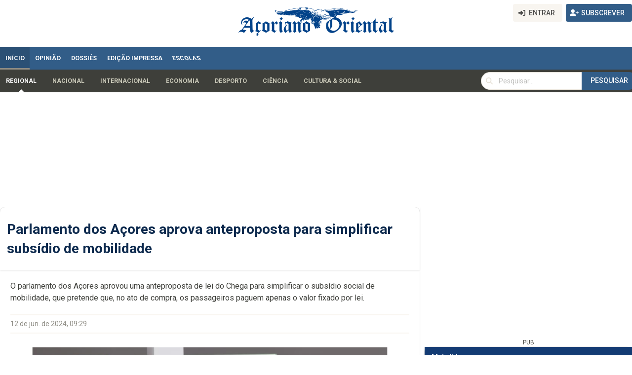

--- FILE ---
content_type: text/html; charset=UTF-8
request_url: https://www.acorianooriental.pt/noticia/parlamento-dos-acores-aprova-anteproposta-para-simplificar-subsidio-de-mobilidade-361129
body_size: 34382
content:
<!doctype html>
<html lang="pt" class="">
<head>
    <title>Parlamento dos Açores aprova anteproposta para simplificar subsídio de mobilidade - Açoriano Oriental</title>
    <meta charset="utf-8">
    <meta name="viewport" content="width=device-width, minimum-scale=1.0, initial-scale=1">
    <meta name="description" content="    
O parlamento dos 
Açores aprovou uma anteproposta de lei do Chega para simplificar o 
subsídio social de mobilidade, que pretende que, no ato de compra, os 
passageiros paguem apenas o valor&amp;nbsp;fixado por lei.


">
        <meta name="robots" content="index, follow">
    
                                <link rel="amphtml" href="/noticia/parlamento-dos-acores-aprova-anteproposta-para-simplificar-subsidio-de-mobilidade-361129/amp">
                        <link rel="preload" as="image" href="https://resources.acorianooriental.pt/images/articleframe_hd/66948.jpg" fetchpriority="high">
                            <link rel="canonical" href="https://www.acorianooriental.pt/noticia/parlamento-dos-acores-aprova-anteproposta-para-simplificar-subsidio-de-mobilidade-361129">
            
    <link rel="shortcut icon" type="image/x-icon" href="/favicon.ico">
        
    <!-- CloudFront para imagens e JS -->
    <link rel="preconnect" href="https://d32ltbol20eej4.cloudfront.net" crossorigin>
    <link rel="dns-prefetch" href="//d32ltbol20eej4.cloudfront.net">

    <!-- Google Ads / Safeframe -->
    <link rel="preconnect" href="https://fc4acc6533289322c9e163e9fd164732.safeframe.googlesyndication.com" crossorigin>
    <link rel="dns-prefetch" href="//fc4acc6533289322c9e163e9fd164732.safeframe.googlesyndication.com">


            <meta property="og:title" content="Açoriano Oriental">
    <meta property="og:description" content="Fique a par da atualidade nos Açores com o jornal mais antigo de Portugal.">
    <meta property="og:image" content="https://www.acorianooriental.pt/resources/logo-share.jpg">
    <meta property="og:type" content="website">
    <meta property="og:url" content="http://www.acorianooriental.pt/noticia/parlamento-dos-acores-aprova-anteproposta-para-simplificar-subsidio-de-mobilidade-361129">

    <meta name="twitter:card" content="summary_large_image">
    <meta name="twitter:title" content="Açoriano Oriental">
    <meta name="twitter:description" content="Fique a par da atualidade nos Açores com o jornal mais antigo de Portugal.">
    <meta name="twitter:image" content="https://www.acorianooriental.pt/resources/logo-share.jpg">
                    <script type="application/ld+json">
    {
      "@context": "https://schema.org",
      "@type": "NewsArticle",

      "headline": "Parlamento dos A\u00e7ores aprova anteproposta para simplificar subs\u00eddio de mobilidade",
      "image": [
        "https://resources.acorianooriental.pt/images/articleframe_hd/66948.jpg"
      ],
      "datePublished": "2024-06-12T09:29:00+00:00",
      "dateModified": "2024-06-12T09:29:00+00:00",

      "author": {
        "@type": "Person",
        "name": "Lusa/AO Online"
      },

      "publisher": {
        "@type": "Organization",
        "name": "Açoriano Oriental",
        "logo": {
          "@type": "ImageObject",
          "url": "https://www.acorianooriental.pt/img/ao_logo.png"
        }
      },

      "mainEntityOfPage": {
        "@type": "WebPage",
        "@id": "https://www.acorianooriental.pt/noticia/parlamento-dos-acores-aprova-anteproposta-para-simplificar-subsidio-de-mobilidade-361129"
      }
    }
</script>
    
                    <link rel="preload" as="style" href="/resources/bulma.min.css" onload="this.onload=null;this.rel='stylesheet'">
        <noscript><link rel="stylesheet" href="/resources/bulma.min.css"></noscript>

                        <link rel="preload" as="style" href="/resources/bulmaswatch.min.css" onload="this.onload=null;this.rel='stylesheet'">
        <noscript><link rel="stylesheet" href="/resources/bulmaswatch.min.css"></noscript>
        
        <link rel="preload" as="style" href="/resources/theme.css?v=d8cc2e9374e7397b63362b74384d5747" onload="this.onload=null;this.rel='stylesheet'">
        <noscript><link rel="stylesheet" href="/resources/theme.css?v=d8cc2e9374e7397b63362b74384d5747"></noscript>

        <script defer src="/resources/fontawesome/js/all.min.js"></script>

        
        <link rel="preload" as="font" href="/resources/fonts/Variex_Regular/Variex_Regular.ttf" type="font/ttf" crossorigin>
        <link rel="stylesheet" href="/resources/theme.css">

                <link rel="preconnect" href="https://fonts.gstatic.com" crossorigin>
        <link rel="preconnect" href="https://fonts.googleapis.com">
        <link rel="preload" as="style" href="https://fonts.googleapis.com/css?family=Roboto:400,500,700&display=swap" onload="this.onload=null;this.rel='stylesheet'">
        <noscript><link rel="stylesheet" href="https://fonts.googleapis.com/css?family=Roboto:400,500,700&display=swap"></noscript>

    
    <meta property="fb:pages" content="207424179275787">
    <meta property="fb:app_id" content="319383668127039">

    <!-- Google tag (gtag.js) -->
<script async src="https://www.googletagmanager.com/gtag/js?id=G-JKLWJ5D09X"></script>
<script>
    window.dataLayer = window.dataLayer || [];
    function gtag(){dataLayer.push(arguments);}
    gtag('js', new Date());

    gtag('config', 'G-JKLWJ5D09X');
</script>
    <script async src="https://securepubads.g.doubleclick.net/tag/js/gpt.js" crossorigin="anonymous"></script>
<script>
    window.googletag = window.googletag || {cmd: []};

    googletag.cmd.push(function () {

        googletag.cmd.push(function () {
            googletag
                .defineSlot('/23283808754/AO/hp_billboard_topo', [[320, 100], [728, 90], [970, 90], [970, 250], [1310, 90], [1310, 250]], 'billboard')
                .setTargeting('pos', 'billboard')
                .addService(googletag.pubads());

            googletag
                .defineSlot('/23283808754/AO/hp_mrec_hpage_lateral', [[300, 600], [300, 250]], 'mrec1')
                .setTargeting("pos", "topo")
                .addService(googletag.pubads());

            googletag
                .defineSlot('/23283808754/AO/hp_mrec_hpage_2', [[300, 250], [300, 600]], 'mrec1-lite')
                .setTargeting("pos", "topo")
                .addService(googletag.pubads());

            googletag
                .defineOutOfPageSlot('/23283808754/AO/hp_out_of_page', 'mrec2')
                .setTargeting("pos", "centro")
                .addService(googletag.pubads());

            googletag
                .defineSlot('/23283808754/AO/ros_mrec_hpage_1', [[300, 250], [300, 600]], 'mrec2-lite')
                .setTargeting("pos", "centro")
                .addService(googletag.pubads());

            googletag
                .defineSlot('/23283808754/AO/ros_mrec_hpage_2', [[300, 600], [300, 250]], 'merc3')
                .setTargeting("pos", "ultimas")
                .addService(googletag.pubads());

            googletag
                .defineOutOfPageSlot('/23283808754/AO/ros_out_of_page', 'mrec3-lite')
                .setTargeting("pos", "ultimas")
                .addService(googletag.pubads());

            googletag.pubads().enableSingleRequest();
            googletag.enableServices();
        })
    });
</script>

    
    
    <link rel="alternate" type="application/rss+xml" title="RSS - Açoriano Oriental" href="/feed/rss.xml">
    <link rel="alternate" type="application/atom+xml" title="Atom - Açoriano Oriental" href="/feed/atom.xml">

    <!-- jwplayer js -->
    <script src="/resources/jwplayer/jwplayer.js"></script>
    <script>jwplayer.key = "wfUnFqONMHkmxyQ9W+GcrLU5l2zgzaYHO5dxKRfXpJW6gL7p";</script>

</head>

<body class="">
<!-- netScope v4 r1 – Begin of gPrism tag -->
<script type="text/javascript">

    <!--//--><![CDATA[//><!--

var pp_gemius_identifier = 'B8ZK5mOMTw2ffH6dWpyAo8dRnH68RFgAwyZBHJHAzL7.d7';
var pp_gemius_extraparameters = new Array('gA=Homepage_do_site');

// lines below shouldn't be edited
function gemius_pending(i) { window[i] = window[i] || function() {var x = window[i+'_pdata'] = window[i+'_pdata'] || []; x[x.length]=arguments;};}; gemius_pending('gemius_hit'); gemius_pending('gemius_event'); gemius_pending('pp_gemius_hit'); gemius_pending('pp_gemius_event');
(function(d,t) {var ex; try {var gt=d.createElement(t),s=d.getElementsByTagName(t)[0],l='http'+((location.protocol=='https:')?'s':''); gt.async='true'; gt.src=l+'://gapt.hit.gemius.pl/xgemius.js'; s.parentNode.insertBefore(gt,s);} catch (ex) {}})(document,'script');

//--><!]]>
</script>
<!--End netScope v4 r1 / www.net.marktest.pt / (C) Gemius/Marktest 2018 -->
    <header role="banner" style="position: relative; width: 100%;">
                    <style>
    #webo_id {
        margin-bottom: 60px;
    }
</style>

<div class="site-header">

    <section class="hero is-hidden-touch" style="position: relative;">
        <nav style="width: 100%; position: absolute;top: 8px; right: 0;">
            <div class="container is-fullhd">
                                            <div class="is-flex is-align-items-center is-justify-content-flex-end">
                            <div class="buttons">
                                <a href="/iniciar-sessao" class="button is-light">
                <span class="icon is-small">
                    <i class="fas fa-sign-in-alt"></i>
                </span>
                                    <span>Entrar</span>
                                </a>

                                <a href="/subscrever" class="button is-primary">
                <span class="icon is-small">
                    <i class="fas fa-user-plus"></i>
                </span>
                                    <span>Subscrever</span>
                                </a>
                            </div>
                        </div>
                                    </div>
        </nav>

        <div class="container is-fullhd">
            <div class="hero-body">
                <a href="/"><img src="/resources/img/ao-logo-blue.png" alt="Açoriano Oriental Logo" height="51px" /></a>
            </div>
        </div>
    </section>
        

                    
<div class="is-hidden-touch">
<style>
    /* --- Navbar active triangle --- */
    /* All comments in en_US */
    .chlild-menu .navbar-start .navbar-item {
        position: relative;            /* anchor is the positioning context */
        padding-inline: 14px;          /* tweak to your spacing */
    }

    /* Optional: expose a custom color for the active accent */
    :root { --nav-active: #fefefe; } /* rose-600 (example) */

    .chlild-menu .navbar-item.is-active {
        color: var(--nav-active);
    }
    .dropdown-link.is-active {
        color: var(--nav-active) !important;
    }

    /* Draw a small down-pointing triangle centered at the bottom */
    .chlild-menu .navbar-item.is-active::after {
        content: "";
        position: absolute;
        left: 50%;
        bottom: -12px; /* anchor to the top edge */
        transform: translate(-50%, -100%); /* place it just above the item */
        width: 0;
        height: 0;
        border-left: 6px solid transparent;
        border-right: 6px solid transparent;
        border-bottom: 6px solid var(--nav-active); /* triangle color */
        pointer-events: none;
    }


    /* All comments in en_US */

    /* layout */
    .navbar-start { display: flex; gap: 12px; align-items: center; }
    .navitem { position: relative; display: inline-flex; align-items: center; }

    /* caret shown only when there are children */
    .nav-caret {
        display: inline-flex; align-items: center;
        margin-left: 1px; padding: 0 4px 0 1px;
        background: none; border: 0; cursor: pointer; line-height: 1;
    }
    .has-children .nav-caret::after { content: "▾"; font-size: 1.2em; }
    .navitem.is-open .nav-caret::after { content: "▴"; }

    /* dropdown panel */
    .nav-dropdown {
        position: absolute; top: 100%; left: 50%; transform: translateX(-50%);
        min-width: 260px; max-width: 90vw;
        background: #fff; border: 1px solid #e5e7eb; border-radius: 8px;
        box-shadow: 0 8px 24px rgba(0,0,0,.08);
        padding: 8px; display: none; z-index: 60;
    }
    .navitem.is-open > .nav-dropdown { display: block; }

    .nav-dropdown ul { list-style: none; margin: 0; padding: 4px 0; }
    .dropdown-link { display: block; padding: 8px 12px; border-radius: 6px; color: #111; text-decoration: none; white-space: nowrap; }

    /* optional: visual cue when open */
    .navitem.is-open > .navbar-item { color: #0d6efd; }


</style>


<style>
    /* All comments in en_US */

    /* 2nd-level: container with groups; each group belongs to a top-level item */
    .child-menu .navbar-start {
        display: block; /* groups stacked, each group decides its own layout */
    }
    .submenu-group {
        display: none;                 /* hidden by default */
        gap: 12px;
        padding: 6px 0;
        align-items: center;
        flex-wrap: wrap;
    }
    .submenu-group.is-open { display: flex; }

    /* 2nd-level items (children of a top-level island) */
    .submenu-item { position: relative; display: inline-flex; align-items: center; margin-right: 8px; }

    .submenu-item > .navbar-item {
        display: inline-block;
        padding: 8px 12px;
        border-radius: 6px;
        text-decoration: none;
    }

    /* caret to toggle 3rd-level when a 2nd-level item has further children */
    .submenu-item.has-children > .nav-caret {
        margin-left: 6px;
        background: none;
        border: 0;
        cursor: pointer;
        line-height: 1;
        padding: 0 4px;
    }
    .submenu-item.has-children > .nav-caret::after { content: "▾"; font-size: 1.2em; }
    .submenu-item.is-open > .nav-caret::after { content: "▴"; }

    /* 3rd-level dropdown (grandchildren) */
    .nav-dropdown.level-3 {
        position: absolute;
        top: 100%;
        left: 0;               /* align to parent's left edge */
        right: auto;
        transform: none;       /* no centering */
        min-width: 240px;
        background: #fff;
        border: 1px solid #e5e7eb;
        border-radius: 8px;
        box-shadow: 0 8px 24px rgba(0,0,0,.08);
        padding: 6px;
        display: none;
        z-index: 60;
    }
    .submenu-item.is-open > .nav-dropdown.level-3 { display: block; }

    .nav-dropdown.level-3 ul { list-style: none; margin: 0; padding: 4px 0; }
    .nav-dropdown.level-3 .dropdown-link {
        display: block; padding: 8px 12px; border-radius: 6px;
        color: #111; text-decoration: none; white-space: nowrap;
    }

    /* caret behavior (sem alterações de markup) */
    .submenu-item.has-children > .nav-caret { margin-left: 6px; background: none; border: 0; cursor: pointer; line-height: 1; padding: 0 4px; }
    .submenu-item.has-children > .nav-caret::after { content: "▾"; font-size: 1.2em; }
    .submenu-item.is-open > .nav-caret::after { content: "▴"; }
</style>

<nav class="navbar is-primary is-radiusless" role="navigation" aria-label="main navigation">
    <div class="container is-fullhd">
        <div class="navbar-menu">
            <div class="navbar-start">
                                    <a class="navbar-item is-tab is-active" href="/" >
                        <div class="">Início</div>
                    </a>
                                    <a class="navbar-item is-tab " href="/pagina/opiniao" class="opiniao">
                        <div class="class=&quot;opiniao&quot;">Opinião</div>
                    </a>
                                    <a class="navbar-item is-tab " href="/pagina/dossies" class="dossies">
                        <div class="class=&quot;dossies&quot;">Dossiês</div>
                    </a>
                                    <a class="navbar-item is-tab " href="/pagina/edicao-impressa" >
                        <div class="">Edição impressa</div>
                    </a>
                                    <a class="navbar-item is-tab " href="/pagina/escolas" school-tab>
                        <div class="school-tab">Escolas</div>
                    </a>
                            </div>
            <div class="navbar-end">
                            </div>
        </div>
    </div>
</nav>



<nav class="navbar is-radiusless" role="navigation" aria-label="submenu">
    <div class="container is-fullhd">
        <div class="navbar-menu chlild-menu">
            <div class="navbar-start">

                                                    <div class="submenu-group"
                         data-parent-label="In&#x00ED;cio"
                         data-parent-id="5">

                                                                                                        <div class="submenu-item ">
                                <a class="navbar-item
                                    
                                    
                                    
                                    is-active"
                                   href="/pagina/regional?island=Regional">
                                    Regional
                                </a>

                                                                                            </div>
                                                                                <div class="submenu-item ">
                                <a class="navbar-item
                                    
                                    
                                    
                                    "
                                   href="/pagina/nacional?island=Nacional">
                                    Nacional
                                </a>

                                                                                            </div>
                                                                                <div class="submenu-item ">
                                <a class="navbar-item
                                    
                                    
                                    
                                    "
                                   href="/pagina/internacional?island=Internacional">
                                    Internacional
                                </a>

                                                                                            </div>
                                                                                <div class="submenu-item ">
                                <a class="navbar-item
                                    
                                    
                                    
                                    "
                                   href="/pagina/economia?island=Economia">
                                    Economia
                                </a>

                                                                                            </div>
                                                                                <div class="submenu-item ">
                                <a class="navbar-item
                                    
                                    
                                    
                                    "
                                   href="/pagina/desporto?island=Desporto">
                                    Desporto
                                </a>

                                                                                            </div>
                                                                                <div class="submenu-item ">
                                <a class="navbar-item
                                    
                                    
                                    
                                    "
                                   href="/pagina/ciencia?island=Ciência">
                                    Ciência
                                </a>

                                                                                            </div>
                                                                                <div class="submenu-item ">
                                <a class="navbar-item
                                    
                                    
                                    
                                    "
                                   href="/pagina/cultura-e-social?island=Cultura &amp; Social">
                                    Cultura &amp; Social
                                </a>

                                                                                            </div>
                        
                    </div>
                                    <div class="submenu-group"
                         data-parent-label="Opini&#x00E3;o"
                         data-parent-id="7">

                                                
                    </div>
                                    <div class="submenu-group"
                         data-parent-label="Dossi&#x00EA;s"
                         data-parent-id="8">

                                                
                    </div>
                                    <div class="submenu-group"
                         data-parent-label="Edi&#x00E7;&#x00E3;o&#x20;impressa"
                         data-parent-id="12">

                                                
                    </div>
                                    <div class="submenu-group"
                         data-parent-label="Escolas"
                         data-parent-id="10000">

                                                                                                        <div class="submenu-item ">
                                <a class="navbar-item
                                    
                                    
                                    
                                    "
                                   href="/pagina/escolas-informacao-da-ilha?island=Santa Maria">
                                    Santa Maria
                                </a>

                                                                                            </div>
                                                                                <div class="submenu-item has-children">
                                <a class="navbar-item
                                    
                                    
                                    
                                    "
                                   href="#">
                                    São Miguel
                                </a>

                                                                                                    <button class="nav-caret" type="button" aria-expanded="false" aria-controls="dropdown-10000-10011"></button>
                                    <div class="nav-dropdown level-3" id="dropdown-10000-10011" role="menu">
                                        <ul>
                                                                                            <li>
                                                    <a class="dropdown-link "
                                                       href="/pagina/escolas/escola-secundaria-da-lagoa-2">
                                                        Escola Secundária da Lagoa
                                                    </a>
                                                </li>
                                                                                            <li>
                                                    <a class="dropdown-link "
                                                       href="/pagina/escolas/colegio-do-castanheiro-3">
                                                        Colégio do Castanheiro
                                                    </a>
                                                </li>
                                                                                            <li>
                                                    <a class="dropdown-link "
                                                       href="/pagina/escolas/escola-de-formacao-turistica-dos-acores-4">
                                                        Escola de Formação Turística dos Açores
                                                    </a>
                                                </li>
                                                                                            <li>
                                                    <a class="dropdown-link "
                                                       href="/pagina/escolas/escola-basica-e-secundaria-da-povoacao-5">
                                                        Escola Básica e Secundária da Povoação
                                                    </a>
                                                </li>
                                                                                            <li>
                                                    <a class="dropdown-link "
                                                       href="/pagina/escolas/escola-secundaria-da-ribeira-grande-7">
                                                        Escola Secundária da Ribeira Grande
                                                    </a>
                                                </li>
                                                                                            <li>
                                                    <a class="dropdown-link "
                                                       href="/pagina/escolas/escola-profissional-da-povoacao-8">
                                                        Escola Profissional da Povoação
                                                    </a>
                                                </li>
                                                                                            <li>
                                                    <a class="dropdown-link "
                                                       href="/pagina/escolas/escola-basica-integrada-canto-da-maia-10">
                                                        Escola Básica Integrada Canto da Maia
                                                    </a>
                                                </li>
                                                                                            <li>
                                                    <a class="dropdown-link "
                                                       href="/pagina/escolas/escola-profissional-de-vila-franca-do-campo-11">
                                                        Escola Profissional de Vila Franca do Campo
                                                    </a>
                                                </li>
                                                                                            <li>
                                                    <a class="dropdown-link "
                                                       href="/pagina/escolas/catl-sao-pedro-scmvfc-12">
                                                        CATL São Pedro - SCMVFC
                                                    </a>
                                                </li>
                                                                                            <li>
                                                    <a class="dropdown-link "
                                                       href="/pagina/escolas/catl-agua-dalto-scmvfc-13">
                                                        CATL Água DAlto - SCMVFC
                                                    </a>
                                                </li>
                                                                                            <li>
                                                    <a class="dropdown-link "
                                                       href="/pagina/escolas/ao-escolas-14">
                                                        AO Escolas
                                                    </a>
                                                </li>
                                                                                            <li>
                                                    <a class="dropdown-link "
                                                       href="/pagina/escolas/eprosec-escola-profissional-15">
                                                        EPROSEC - Escola Profissional
                                                    </a>
                                                </li>
                                                                                            <li>
                                                    <a class="dropdown-link "
                                                       href="/pagina/escolas/escola-secundaria-antero-de-quental-16">
                                                        Escola Secundária Antero de Quental
                                                    </a>
                                                </li>
                                                                                    </ul>
                                    </div>
                                                            </div>
                                                                                <div class="submenu-item ">
                                <a class="navbar-item
                                    
                                    
                                    
                                    "
                                   href="/pagina/escolas-informacao-da-ilha?island=Terceira">
                                    Terceira
                                </a>

                                                                                            </div>
                                                                                <div class="submenu-item ">
                                <a class="navbar-item
                                    
                                    
                                    
                                    "
                                   href="/pagina/escolas-informacao-da-ilha?island=Graciosa">
                                    Graciosa
                                </a>

                                                                                            </div>
                                                                                <div class="submenu-item ">
                                <a class="navbar-item
                                    
                                    
                                    
                                    "
                                   href="/pagina/escolas-informacao-da-ilha?island=São Jorge">
                                    São Jorge
                                </a>

                                                                                            </div>
                                                                                <div class="submenu-item has-children">
                                <a class="navbar-item
                                    
                                    
                                    
                                    "
                                   href="#">
                                    Pico
                                </a>

                                                                                                    <button class="nav-caret" type="button" aria-expanded="false" aria-controls="dropdown-10000-10014"></button>
                                    <div class="nav-dropdown level-3" id="dropdown-10000-10014" role="menu">
                                        <ul>
                                                                                            <li>
                                                    <a class="dropdown-link "
                                                       href="/pagina/escolas/ebs-das-lajes-do-pico-6">
                                                        EBS das Lajes do Pico
                                                    </a>
                                                </li>
                                                                                    </ul>
                                    </div>
                                                            </div>
                                                                                <div class="submenu-item ">
                                <a class="navbar-item
                                    
                                    
                                    
                                    "
                                   href="/pagina/escolas-informacao-da-ilha?island=Faial">
                                    Faial
                                </a>

                                                                                            </div>
                                                                                <div class="submenu-item ">
                                <a class="navbar-item
                                    
                                    
                                    
                                    "
                                   href="/pagina/escolas-informacao-da-ilha?island=Flores">
                                    Flores
                                </a>

                                                                                            </div>
                                                                                <div class="submenu-item ">
                                <a class="navbar-item
                                    
                                    
                                    
                                    "
                                   href="/pagina/escolas-informacao-da-ilha?island=Corvo">
                                    Corvo
                                </a>

                                                                                            </div>
                        
                    </div>
                
            </div>

            <div class="navbar-end">
                                                        
                        
    <div class="navbar-item p-0">
        <form method="get" action="&#x2F;procurar" role="search" class="is-inline-flex">
            <label for="top-search" class="is-sr-only">Pesquisar</label>
            <div class="field has-addons m-0">
                <div class="control has-icons-left">
                    <input
                            id="top-search"
                            class="input is-rounded"
                            type="search"
                            name="term"
                            value=""
                            placeholder="Pesquisar…"
                            autocomplete="off"
                    >
                    <span class="icon is-left">
            <i class="fas fa-search" aria-hidden="true"></i>
          </span>
                </div>

                                                    <div class="control">
                        <button type="submit" class="button is-primary is-rounded">Pesquisar</button>
                    </div>
                            </div>
        </form>
    </div>

            </div>
        </div>
    </div>
</nav>

<script>
    // All comments in en_US
    (function () {
        // 1) 1.º nível → abre o grupo do 2.º nível (igual ao anterior)
        const mainNav = document.querySelector('nav[aria-label="main navigation"] .navbar-start')
            || document.querySelector('.navbar .navbar-start');
        const subGroups = Array.from(document.querySelectorAll('nav[aria-label="submenu"] .submenu-group'));
        if (!mainNav || !subGroups.length) return;

        const getTopLabel = (a) => {
            const el = a.querySelector('.school-item');
            return (el ? el.textContent : a.textContent).trim();
        };
        const openGroupByLabel = (label) => {
            subGroups.forEach(g => g.classList.toggle('is-open', g.dataset.parentLabel === label));
        };

        const activeTop = mainNav.querySelector('.navbar-item.is-active');
        if (activeTop) openGroupByLabel(getTopLabel(activeTop));

        mainNav.addEventListener('click', (e) => {
            const a = e.target.closest('.navbar-item');
            if (!a || !mainNav.contains(a)) return;
            const label = getTopLabel(a);
            const href  = a.getAttribute('href') || '';
            if (!href || href === '#') {
                e.preventDefault();
                openGroupByLabel(label);
                mainNav.querySelectorAll('.navbar-item').forEach(x => x.classList.remove('is-active'));
                a.classList.add('is-active');
            }
        });

        // 2) 3.º nível → também abre ao clicar no LINK do item pai (não só no caret)
        document.addEventListener('click', (e) => {
            // toggle by caret
            const caret = e.target.closest('.submenu-item.has-children > .nav-caret');
            if (caret) {
                e.preventDefault();
                const item = caret.closest('.submenu-item');
                toggleThirdLevel(item, /*forceOpen*/ null);
                return;
            }

            // toggle by clicking the PARENT LINK itself
            const parentLink = e.target.closest('.submenu-item.has-children > .navbar-item');
            if (parentLink) {
                const item = parentLink.closest('.submenu-item');
                if (!item.classList.contains('is-open')) {
                    // first click: open dropdown and prevent navigation
                    e.preventDefault();
                    toggleThirdLevel(item, /*forceOpen*/ true);
                } else {
                    // second click: allow navigation (no preventDefault)
                    // optional: if href is "#" or empty, just keep toggling
                    const href = parentLink.getAttribute('href') || '';
                    if (!href || href === '#') {
                        e.preventDefault();
                        toggleThirdLevel(item, /*forceOpen*/ false);
                    }
                }
            }
        });

        // Close 3rd-level when clicking outside or Esc
        document.addEventListener('click', (e) => {
            if (!e.target.closest('.submenu-item')) {
                document.querySelectorAll('.submenu-item.is-open').forEach(s => s.classList.remove('is-open'));
            }
        });
        document.addEventListener('keydown', (e) => {
            if (e.key === 'Escape') {
                document.querySelectorAll('.submenu-item.is-open').forEach(s => s.classList.remove('is-open'));
            }
        });

        function toggleThirdLevel(item, forceOpen) {
            const isOpen = item.classList.contains('is-open');
            const willOpen = (forceOpen === null) ? !isOpen : !!forceOpen;
            // close siblings inside the same submenu group
            item.parentElement.querySelectorAll('.submenu-item.is-open').forEach(s => s.classList.remove('is-open'));
            item.classList.toggle('is-open', willOpen);

            const caret = item.querySelector('.nav-caret');
            if (caret) caret.setAttribute('aria-expanded', String(willOpen));
        }
    })();
</script>

</div>

<div class="is-hidden-desktop">
    <style>
    /* All comments in en_US */

    /* Overlay and drawer */
    .mobile-overlay{
        position:fixed; inset:0; background:rgba(0,0,0,.45);
        z-index:60; display:block;
    }
    .mobile-overlay[hidden]{ display:none; }

    .mobile-drawer{
        position:fixed; top:0; left:0; height:100vh; width:310px;
        background:#fff; z-index:70; overflow-y:auto;
        transform:translateX(-100%);
        transition:transform .28s cubic-bezier(.22,1,.36,1);
        box-shadow: 2px 0 20px rgba(0,0,0,.15);
    }
    .mobile-drawer.is-open{ transform:translateX(0); }
    .drawer-header{ display:flex; align-items: center; padding:.5rem; border-bottom:1px solid #eee; justify-content: space-between }
    .drawer-header .name {
        flex-grow: 1;
    }

    /* Accordion heads */
    .menu .has-children > .acc-head{
        display:flex; align-items:baseline; justify-content:space-between;
        padding:.5rem .75rem;
    }
    .menu .has-children > .acc-head > a{
        flex:1 1 auto;
    }

    /* Toggle button (caret) */
    .acc-btn{
        flex:0 0 auto;
        margin-left:.25rem;
        background:transparent; border:0; cursor:pointer;
        height:1.75rem; border-radius:.375rem;
        position:relative; display:inline-flex; align-items:center; justify-content:center;
        width: inherit !important;
    }
    .acc-btn .acc-ico{
        font-size:1rem; line-height:1; color:#4a4a4a;
        position:absolute; transition:opacity .18s ease, transform .18s ease;
        will-change:opacity, transform;
    }
    /* two stacked icons; left is visible when closed, down when open */
    .acc-btn .ico-left { opacity:1;  transform:translateY(0) rotate(0deg); }
    .acc-btn .ico-down { opacity:0; transform:translateY(-4px) rotate(-8deg); }

    /* When item is open: fade to the down caret */
    .is-open > .acc-head > .acc-btn .ico-left { opacity:0; transform:translateY(4px) rotate(8deg); }
    .is-open > .acc-head > .acc-btn .ico-down { opacity:1; transform:translateY(0) rotate(0deg); }

    /* Panels (animated open/close) */
    .acc-panel{
        display:block;
        max-height:0;
        overflow:hidden;
        padding:0 .25rem 0;
        opacity:0;
        transform:translateY(-4px);
        transition:
                max-height .30s ease,
                opacity .18s ease,
                transform .18s ease,
                padding-bottom .18s ease;
        will-change:max-height, transform;
    }
    .is-open > .acc-panel{
        max-height:1000px;
        opacity:1;
        transform:translateY(0);
        padding-bottom:.5rem;
    }

    /* Minor layout for Bulma menu links */
    .menu .menu-list a{ padding:.5rem .75rem; }

    .ao-logo-mask {
        display:inline-block;
        height: 26px; width: 26px;
        -webkit-mask: url('/resources/ao-inverted.svg') no-repeat center / contain;
        mask: url('/resources/ao-inverted.svg') no-repeat center / contain;
    }
</style>

<!-- Top bar (mobile) -->
<nav class="navbar is-hidden-desktop is-radiusless is-primary is-ao-blue-dark" role="navigation" aria-label="mobile topbar">
    <div class="navbar-brand p-1">
        <button id="burgerBtn" class="button is-text has-text-light" aria-label="Abrir menu" aria-controls="mobileDrawer" aria-expanded="false">
            <!-- Simple hamburger icon -->
            <span style="display:inline-block;width:22px;height:2px;background:#eee;box-shadow:0 6px 0 #eee,0 -6px 0 #eee;"></span>
        </button>
        <a class="navbar-item" href="/">
            <i class="ao-logo-mask" style="background-color: #eee;"></i>
            <strong class="has-text-light">Açoriano Oriental</strong>
        </a>
    </div>
</nav>

<!-- Overlay + Drawer -->
<div id="mobileOverlay" class="mobile-overlay" hidden></div>

<aside id="mobileDrawer" class="mobile-drawer" role="dialog" aria-modal="true" aria-label="Menu móvel" aria-hidden="true">
    <div class="drawer-header">
        <div class="mt-1 ml-2"><i class="ao-logo-mask" style="background-color: #111;"></i></div>
        <div class="name px-2"><strong class="has-text-dark">Açoriano Oriental</strong></div>
        <div><button id="drawerClose" class="button is-white close-drawer" aria-label="Fechar">✕</button></div>
    </div>

    <!-- Navegação (1.º / 2.º / 3.º) -->
    <nav class="menu p-2 no-dark" role="navigation" aria-label="menu móvel">
        <ul class="menu-list">
                            <li class="has-children is-open">
                    <div class="acc-head">
                        <a class="is-size-5 is-active" href="/">
                            <div class="">Início</div>
                        </a>
                                                    <button class="acc-btn" aria-expanded="false">
                                <i class="fas fa-2x fa-caret-left acc-ico ico-left" aria-hidden="true"></i>
                                <i class="fas fa-2x fa-caret-down acc-ico ico-down" aria-hidden="true"></i>
                            </button>
                                            </div>

                                            <div class="acc-panel">
                            <ul class="menu-list">
                                                                    <li class="
                         
                         
                         
                         is-active is-open">
                                        
                                            <a class="is-size-5
                          
                          
                          
                          is-active"
                                               href="/pagina/regional?island=Regional">
                                                Regional
                                            </a>

                                            
                                                                            </li>
                                                                    <li class="
                         
                         
                         
                         ">
                                        
                                            <a class="is-size-5
                          
                          
                          
                          "
                                               href="/pagina/nacional?island=Nacional">
                                                Nacional
                                            </a>

                                            
                                                                            </li>
                                                                    <li class="
                         
                         
                         
                         ">
                                        
                                            <a class="is-size-5
                          
                          
                          
                          "
                                               href="/pagina/internacional?island=Internacional">
                                                Internacional
                                            </a>

                                            
                                                                            </li>
                                                                    <li class="
                         
                         
                         
                         ">
                                        
                                            <a class="is-size-5
                          
                          
                          
                          "
                                               href="/pagina/economia?island=Economia">
                                                Economia
                                            </a>

                                            
                                                                            </li>
                                                                    <li class="
                         
                         
                         
                         ">
                                        
                                            <a class="is-size-5
                          
                          
                          
                          "
                                               href="/pagina/desporto?island=Desporto">
                                                Desporto
                                            </a>

                                            
                                                                            </li>
                                                                    <li class="
                         
                         
                         
                         ">
                                        
                                            <a class="is-size-5
                          
                          
                          
                          "
                                               href="/pagina/ciencia?island=Ciência">
                                                Ciência
                                            </a>

                                            
                                                                            </li>
                                                                    <li class="
                         
                         
                         
                         ">
                                        
                                            <a class="is-size-5
                          
                          
                          
                          "
                                               href="/pagina/cultura-e-social?island=Cultura &amp; Social">
                                                Cultura &amp; Social
                                            </a>

                                            
                                                                            </li>
                                                            </ul>
                        </div>
                                    </li>
                            <li class=" ">
                    <div class="acc-head">
                        <a class="is-size-5 " href="/pagina/opiniao">
                            <div class="class=&quot;opiniao&quot;">Opinião</div>
                        </a>
                                            </div>

                                    </li>
                            <li class=" ">
                    <div class="acc-head">
                        <a class="is-size-5 " href="/pagina/dossies">
                            <div class="class=&quot;dossies&quot;">Dossiês</div>
                        </a>
                                            </div>

                                    </li>
                            <li class=" ">
                    <div class="acc-head">
                        <a class="is-size-5 " href="/pagina/edicao-impressa">
                            <div class="">Edição impressa</div>
                        </a>
                                            </div>

                                    </li>
                            <li class="has-children ">
                    <div class="acc-head">
                        <a class="is-size-5 " href="/pagina/escolas">
                            <div class="school-tab">Escolas</div>
                        </a>
                                                    <button class="acc-btn" aria-expanded="false">
                                <i class="fas fa-2x fa-caret-left acc-ico ico-left" aria-hidden="true"></i>
                                <i class="fas fa-2x fa-caret-down acc-ico ico-down" aria-hidden="true"></i>
                            </button>
                                            </div>

                                            <div class="acc-panel">
                            <ul class="menu-list">
                                                                    <li class="
                         
                         
                         
                         ">
                                        
                                            <a class="is-size-5
                          
                          
                          
                          "
                                               href="/pagina/escolas-informacao-da-ilha?island=Santa Maria">
                                                Santa Maria
                                            </a>

                                            
                                                                            </li>
                                                                    <li class="has-children
                         
                         
                         
                         ">
                                        <div class="acc-head">
                                            <a class="is-size-5
                          
                          
                          
                          "
                                               href="?island=São Miguel">
                                                São Miguel
                                            </a>

                                                                                        <button class="acc-btn" aria-expanded="false">
                                                <i class="fas fa-2x fa-caret-left acc-ico ico-left" aria-hidden="true"></i>
                                                <i class="fas fa-2x fa-caret-down acc-ico ico-down" aria-hidden="true"></i>
                                            </button>
                                        </div>
                                        
                                                                                    <div class="acc-panel">
                                                <ul class="menu-list">
                                                                                                            <li>
                                                            <a class="is-size-5 "
                                                               href="/pagina/escolas/escola-secundaria-da-lagoa-2">
                                                                Escola Secundária da Lagoa
                                                            </a>
                                                        </li>
                                                                                                            <li>
                                                            <a class="is-size-5 "
                                                               href="/pagina/escolas/colegio-do-castanheiro-3">
                                                                Colégio do Castanheiro
                                                            </a>
                                                        </li>
                                                                                                            <li>
                                                            <a class="is-size-5 "
                                                               href="/pagina/escolas/escola-de-formacao-turistica-dos-acores-4">
                                                                Escola de Formação Turística dos Açores
                                                            </a>
                                                        </li>
                                                                                                            <li>
                                                            <a class="is-size-5 "
                                                               href="/pagina/escolas/escola-basica-e-secundaria-da-povoacao-5">
                                                                Escola Básica e Secundária da Povoação
                                                            </a>
                                                        </li>
                                                                                                            <li>
                                                            <a class="is-size-5 "
                                                               href="/pagina/escolas/escola-secundaria-da-ribeira-grande-7">
                                                                Escola Secundária da Ribeira Grande
                                                            </a>
                                                        </li>
                                                                                                            <li>
                                                            <a class="is-size-5 "
                                                               href="/pagina/escolas/escola-profissional-da-povoacao-8">
                                                                Escola Profissional da Povoação
                                                            </a>
                                                        </li>
                                                                                                            <li>
                                                            <a class="is-size-5 "
                                                               href="/pagina/escolas/escola-basica-integrada-canto-da-maia-10">
                                                                Escola Básica Integrada Canto da Maia
                                                            </a>
                                                        </li>
                                                                                                            <li>
                                                            <a class="is-size-5 "
                                                               href="/pagina/escolas/escola-profissional-de-vila-franca-do-campo-11">
                                                                Escola Profissional de Vila Franca do Campo
                                                            </a>
                                                        </li>
                                                                                                            <li>
                                                            <a class="is-size-5 "
                                                               href="/pagina/escolas/catl-sao-pedro-scmvfc-12">
                                                                CATL São Pedro - SCMVFC
                                                            </a>
                                                        </li>
                                                                                                            <li>
                                                            <a class="is-size-5 "
                                                               href="/pagina/escolas/catl-agua-dalto-scmvfc-13">
                                                                CATL Água DAlto - SCMVFC
                                                            </a>
                                                        </li>
                                                                                                            <li>
                                                            <a class="is-size-5 "
                                                               href="/pagina/escolas/ao-escolas-14">
                                                                AO Escolas
                                                            </a>
                                                        </li>
                                                                                                            <li>
                                                            <a class="is-size-5 "
                                                               href="/pagina/escolas/eprosec-escola-profissional-15">
                                                                EPROSEC - Escola Profissional
                                                            </a>
                                                        </li>
                                                                                                            <li>
                                                            <a class="is-size-5 "
                                                               href="/pagina/escolas/escola-secundaria-antero-de-quental-16">
                                                                Escola Secundária Antero de Quental
                                                            </a>
                                                        </li>
                                                                                                    </ul>
                                            </div>
                                                                            </li>
                                                                    <li class="
                         
                         
                         
                         ">
                                        
                                            <a class="is-size-5
                          
                          
                          
                          "
                                               href="/pagina/escolas-informacao-da-ilha?island=Terceira">
                                                Terceira
                                            </a>

                                            
                                                                            </li>
                                                                    <li class="
                         
                         
                         
                         ">
                                        
                                            <a class="is-size-5
                          
                          
                          
                          "
                                               href="/pagina/escolas-informacao-da-ilha?island=Graciosa">
                                                Graciosa
                                            </a>

                                            
                                                                            </li>
                                                                    <li class="
                         
                         
                         
                         ">
                                        
                                            <a class="is-size-5
                          
                          
                          
                          "
                                               href="/pagina/escolas-informacao-da-ilha?island=São Jorge">
                                                São Jorge
                                            </a>

                                            
                                                                            </li>
                                                                    <li class="has-children
                         
                         
                         
                         ">
                                        <div class="acc-head">
                                            <a class="is-size-5
                          
                          
                          
                          "
                                               href="/pagina/escolas-informacao-da-ilha?island=Pico">
                                                Pico
                                            </a>

                                                                                        <button class="acc-btn" aria-expanded="false">
                                                <i class="fas fa-2x fa-caret-left acc-ico ico-left" aria-hidden="true"></i>
                                                <i class="fas fa-2x fa-caret-down acc-ico ico-down" aria-hidden="true"></i>
                                            </button>
                                        </div>
                                        
                                                                                    <div class="acc-panel">
                                                <ul class="menu-list">
                                                                                                            <li>
                                                            <a class="is-size-5 "
                                                               href="/pagina/escolas/ebs-das-lajes-do-pico-6">
                                                                EBS das Lajes do Pico
                                                            </a>
                                                        </li>
                                                                                                    </ul>
                                            </div>
                                                                            </li>
                                                                    <li class="
                         
                         
                         
                         ">
                                        
                                            <a class="is-size-5
                          
                          
                          
                          "
                                               href="/pagina/escolas-informacao-da-ilha?island=Faial">
                                                Faial
                                            </a>

                                            
                                                                            </li>
                                                                    <li class="
                         
                         
                         
                         ">
                                        
                                            <a class="is-size-5
                          
                          
                          
                          "
                                               href="/pagina/escolas-informacao-da-ilha?island=Flores">
                                                Flores
                                            </a>

                                            
                                                                            </li>
                                                                    <li class="
                         
                         
                         
                         ">
                                        
                                            <a class="is-size-5
                          
                          
                          
                          "
                                               href="/pagina/escolas-informacao-da-ilha?island=Corvo">
                                                Corvo
                                            </a>

                                            
                                                                            </li>
                                                            </ul>
                        </div>
                                    </li>
                    </ul>

        <hr />

        <!-- Auth sections -->
        <ul class="menu-list auth-section" data-state="logged-out">
            <li class="is-size-5">
                <a href="/iniciar-sessao" class="button">
                    <span class="icon is-small"><i class="fas fa-sign-in-alt"></i></span>
                    <span class="is-capitalized">Entrar</span>
                </a>
            </li>
            <li class="is-size-5">
                <a href="/subscrever" class="button">
                    <span class="icon is-small"><i class="fas fa-user-plus"></i></span>
                    <span class="is-capitalized">Subscrever</span>
                </a>
            </li>
        </ul>

        <ul class="menu-list auth-section" data-state="logged-in">
            <li class="is-size-5">
                <a href="/minha-conta">
                                        <span class="icon is-small"><i class="fas fa-user-cog"></i></span>
                    <span>&nbsp; Minha Conta</span>
                </a>
            </li>
            <li class="is-size-5">
                            </li>
            <li class="is-size-5">
                <a href="/terminar-sessao" class="button" title="Terminar Sessão">
                    <span class="icon is-small"><i class="fas fa-sign-out-alt"></i></span>
                    <span class="is-capitalized">Terminar sessão</span>
                </a>
            </li>
        </ul>
    </nav>
</aside>

<script>
    // All comments in en_US

    // Auth state from server
    window.IS_AUTHENTICATED = false;

    (function(){
        const html = document.documentElement;
        const drawer = document.getElementById('mobileDrawer');
        const overlay = document.getElementById('mobileOverlay');
        const burgerBtn = document.getElementById('burgerBtn');
        const closeBtn = document.getElementById('drawerClose');

        const openDrawer = () => {
            drawer.classList.add('is-open');
            drawer.setAttribute('aria-hidden','false');
            overlay.hidden = false;
            burgerBtn.setAttribute('aria-expanded','true');
            html.classList.add('is-clipped');
        };
        const closeDrawer = () => {
            drawer.classList.remove('is-open');
            drawer.setAttribute('aria-hidden','true');
            overlay.hidden = true;
            burgerBtn.setAttribute('aria-expanded','false');
            html.classList.remove('is-clipped');
        };

        burgerBtn?.addEventListener('click', openDrawer);
        closeBtn?.addEventListener('click', closeDrawer);
        overlay?.addEventListener('click', closeDrawer);
        document.addEventListener('keydown', (e)=>{ if(e.key==='Escape') closeDrawer(); });

        // Auth section switch
        document.querySelectorAll('.auth-section').forEach(el=>{
            const st = el.getAttribute('data-state');
            el.style.display = (window.IS_AUTHENTICATED ? st==='logged-in' : st==='logged-out') ? '' : 'none';
        });

        // Accordion behavior (only one open per level)
        const menu = drawer.querySelector('.menu');
        if(menu){
            // Sync aria-expanded with server-side .is-open
            menu.querySelectorAll('li.has-children').forEach(li=>{
                const btn = li.querySelector(':scope > .acc-head > .acc-btn');
                if(btn){ btn.setAttribute('aria-expanded', String(li.classList.contains('is-open'))); }
            });

            menu.addEventListener('click', (e)=>{
                const btn = e.target.closest('.acc-btn');
                const head = e.target.closest('.acc-head');
                if(!btn && !head) return;

                const item = e.target.closest('li.has-children');
                if(!item) return;

                // Clicking on the toggle button always toggles.
                if(btn){
                    e.preventDefault();
                    toggleItem(item);
                    return;
                }
                // Clicking the head area but NOT the link text toggles too
                const clickedLink = e.target.closest('a');
                if(!clickedLink){
                    e.preventDefault();
                    toggleItem(item);
                }
                // Clicking the link navigates normally
            });
        }

        function toggleItem(item){
            const isOpen = item.classList.contains('is-open');
            // Close siblings at the same level
            item.parentElement.querySelectorAll(':scope > li.has-children.is-open')
                .forEach(sib=>{ if(sib!==item) sib.classList.remove('is-open'); });
            // Toggle current
            item.classList.toggle('is-open', !isOpen);

            // Update aria-expanded on its button
            const btn = item.querySelector(':scope > .acc-head > .acc-btn');
            if(btn) btn.setAttribute('aria-expanded', String(!isOpen));
            // No JS icon swapping needed: CSS handles the left/down icons visibility smoothly
        }
    })();
</script>
</div>

</div>
            </header>
    <div class="sliding-content container is-fullhd my-3">
        
    </div>
    <main role="main">
            
    <div class="container is-fullhd">
        <aside class="billboard-ad" aria-label="Publicidade principal">
            <div class="is-rendered-block"><div id='div-gpt-ad-1763405129623-0' style='min-width: 320px; min-height: 200px;'>
  
  <script async src="https://securepubads.g.doubleclick.net/tag/js/gpt.js" crossorigin="anonymous"></script>
  <script>
    window.googletag = window.googletag || {cmd: []};
  </script>
  
  <script>
    googletag.cmd.push(function() {
      var aoTopoLeaderboard = googletag.sizeMapping().
		addSize([1025, 0], [[1024, 1], [1260, 200], [1024, 200], [970, 250], [970, 90]]). //desktop
  addSize([728, 0], [[728, 1], [728, 150], [728, 90]]).    //tablet
  addSize([0, 0], [[320, 1], [320, 100], [320, 50], [300, 100], [300, 50]]).      //smartphone
  build();

      googletag.defineSlot('/23283808754/AO/hp_billboard_topo', [[1024, 1], [1260, 200], [1024, 200], [970, 250], [970, 90], [728, 1], [728, 150], [728, 90], [320, 1], [320, 100], [320, 50], [300, 100], [300, 50]], 'div-gpt-ad-1763405129623-0')
        .defineSizeMapping(aoTopoLeaderboard)
        .addService(googletag.pubads());

      googletag.pubads().enableSingleRequest();
      googletag.enableServices();

      googletag.display('div-gpt-ad-1763405129623-0');
    });
  </script>
</div></div>
        </aside>

            <div class="fixed-grid has-12-cols has-1-cols-mobile mt-5" data-zone="content-top-center-1">
                <div class="grid">
                    <div class="cell is-col-span-8 is-col-span-1-mobile zone" data-zone="content-left">
                        <div data-zone="content-left-top">
                            <article class="card" itemscope itemtype="https://schema.org/NewsArticle">
    <div class="card-header">
                <div class="card-header-title">
            <div>
                                <h1 class="title is-size-3 my-4" itemprop="headline">Parlamento dos Açores aprova anteproposta para simplificar subsídio de mobilidade</h1>
            </div>
        </div>
    </div>
    <div class="card-content">
        <div class="lead  strapline" itemprop="description"><p>
<!--StartFragment-->O parlamento dos 
Açores aprovou uma anteproposta de lei do Chega para simplificar o 
subsídio social de mobilidade, que pretende que, no ato de compra, os 
passageiros paguem apenas o valor&nbsp;fixado por lei.<!--EndFragment-->

<br></p></div>
        <hr class="mb-2" />

        <p class="has-text-grey is-size-6"><time datetime="2024-06-12T09:29:00+00:00" itemprop="datePublished">12 de jun. de 2024, 09:29</time></p>
        <hr class="my-2" />
    </div>
                <div class="card-image" itemprop="image" itemscope itemtype="https://schema.org/ImageObject">
        <figure class="image article-image-figure">
            <img
                    src="https://resources.acorianooriental.pt/images/articleframe_hd/66948.jpg"
                    alt="Parlamento dos Açores aprova anteproposta para simplificar subsídio de mobilidade"
                    itemprop="url"
                    height="620"
                    width="1100"
                    fetchpriority="high"
                    style="aspect-ratio: attr(width) / attr(height); max-height: 620px;"
            />
        </figure>
        <meta itemprop="width" content="1100" />
        <meta itemprop="height" content="620" />
    </div>


    
    <div class="card-content">
        <p class="mb-4" itemprop="author">Autor: Lusa/AO Online</p>

                                                
        
        <div class="body" itemprop="articleBody">

                        
            <p>
<!--StartFragment--><article id="ctl10_ctl00_articleTop"><div id="txt"><p class="text-paragraph">A
 iniciativa, apresentado pelo Chega e que foi alvo de propostas de 
alteração do PSD e do CDS-PP, foi aprovada em votação final global no 
plenário da Assembleia Legislativa, na Horta, com votos a favor do PSD 
(23), CDS-PP (dois) e Chega (cinco) e as abstenções de PS (22) e dos 
deputados únicos de BE, PAN e IL.</p><p class="text-paragraph">A 
anteproposta de lei do Chega advoga a “simplificação e a 
desburocratização do regime” do subsídio de mobilidade, mantendo o valor
 máximo de 134 euros para as viagens entre os Açores e o continente (ida
 e volta) e 119 euros entre as regiões autónomas.</p><p class="text-paragraph">O
 diploma aprovado, que segue agora para a Assembleia da República, 
pretende&nbsp;que o beneficiário pague, no ato de compra, apenas o valor 
definido por lei, sem a necessidade de reembolsos posteriores.</p><p class="text-paragraph">As
 propostas de alteração de PSD e CDS-PP, além de promoverem mudanças na 
redação, fixam os valores máximos da taxa de emissão de bilhete (em 35 
euros para os bilhetes de ida e 70 euros para bilhetes de ida e volta) e
 permite que o custo resultante da alteração de uma viagem se torne 
elegível para a atribuição do subsídio.</p><p class="text-paragraph">Na 
apresentação da iniciativa, a deputada do Chega Olivéria Santos defendeu
 que os residentes nos Açores devem pagar “no ato da reserva da viagem 
apenas um preço fixo e não desembolsarem, antecipadamente, valores, por 
vezes, exorbitantes”.</p><p class="text-paragraph">“O subsídio social de
 mobilidade, tal como está regulamentado, não é justo e coloca em causa a
 coesão e a justiça social, devendo, por isso, ser melhorado o mais 
rapidamente possível, a bem do direito à mobilidade dos açorianos e do 
princípio da continuidade territorial”, afirmou.</p><p class="text-paragraph">Durante
 o debate, o deputado do PSD Joaquim Machado considerou&nbsp;o subsídio de 
mobilidade um “direito irreversível da autonomia”, criado por um Governo
 da República PSD/CDS-PP, mas também defendeu a necessidade de 
simplificar o modelo vigente.</p><p class="text-paragraph">Do lado do 
maior partido da oposição, o socialista Luís Leal lembrou a resistência 
das transportadoras aéreas em suportar a diferença entre o valor máximo 
definido e o preço da passagem e criticou a decisão do Governo da 
República de limitar o subsídio até 600 euros.</p><p class="text-paragraph">Também
 a líder parlamentar do CDS-PP, Catarina Cabeceiras, discordou de 
definição de um limite para o subsídio social de mobilidade, alertando 
para a importância de&nbsp;aumentar a fiscalização para evitar fraudes.</p><p class="text-paragraph">Da
 parte do Governo Regional (PSD/CDS-PP/PPM), a secretária do Turismo, 
Mobilidade e Infraestruturas apoiou&nbsp;a “simplificação”&nbsp;do subsídio, 
lembrando que o Governo da República criou um grupo de trabalho para 
propor alterações ao modelo vigente.</p><p class="text-paragraph">“Esta 
proposta é uma anteproposta de lei. Enquanto essa proposta seguirá para a
 Assembleia da República, o grupo de trabalho continuará o seu trabalho.
 Pode ser que se encontrem a meio caminho”, afirmou Berta Cabral.</p><p class="text-paragraph">O
 deputado da IL, Nuno Barata, alertou que o diploma até pode “piorar” 
o&nbsp;modelo, defendendo que o atual sistema, “não sendo bom, funciona”.</p><p class="text-paragraph">O
 representante único do PAN, Pedro Neves, lembrou que o PSD “sempre 
disse que não queria passar o ónus” do pagamento para as companhias 
aéreas, contrariamente ao que a proposta&nbsp;aprovada advoga.</p><p class="text-paragraph">O
 deputado do BE, António Lima, visou a “figura triste” da coligação 
PSD/CDS-PP, cujas propostas de alteração “transformam"&nbsp;uma iniciativa 
“mal feita e errada” num diploma idêntico ao que o Bloco apresentou em 
abril e que foi reprovado no parlamento açoriano.</p></div></article></p>
        </div>
    </div>
</article>

    <div id="imageModal" class="modal" itemscope itemtype="https://schema.org/ImageGallery">
    <div class="modal-background"></div>

    <div class="modal-content">
        <div class="carousel-gallery-wrapper">

            <div class="carousel-gallery-images">
                                    <div class="carousel-gallery-slide is-active" itemprop="associatedMedia" itemscope itemtype="https://schema.org/ImageObject">
                        <img
                                src="https://resources.acorianooriental.pt/images/capa/66948.jpg"
                                alt="Parlamento dos Açores aprova anteproposta para simplificar subsídio de mobilidade – Imagem 1"
                                itemprop="contentUrl"
                                width="1024"
                                height="576"
                                loading="lazy"
                        >
                        <meta itemprop="width" content="1024">
                        <meta itemprop="height" content="576">
                        <meta itemprop="name" content="Parlamento dos Açores aprova anteproposta para simplificar subsídio de mobilidade – Imagem 1">
                    </div>
                            </div>

            
            <div class="carousel-gallery-text pt-4">
                <h3 class="title is-4 mb-5" itemprop="name">Parlamento dos Açores aprova anteproposta para simplificar subsídio de mobilidade</h3>
                <p class="subtitle is-6 has-text-grey-dark" itemprop="description">
O parlamento dos 
Açores aprovou uma anteproposta de lei do Chega para simplificar o 
subsídio social de mobilidade, que pretende que, no ato de compra, os 
passageiros paguem apenas o valor&amp;nbsp;fixado por lei.

</p>
            </div>
        </div>
    </div>

    <button class="modal-close is-large" aria-label="Fechar"></button>
</div>


<script>
    document.addEventListener('DOMContentLoaded', function () {
        const modal = document.getElementById('imageModal');
        const track = modal.querySelector('.carousel-gallery-images');
        const slides = modal.querySelectorAll('.carousel-gallery-slide');

        let current = 0;
        let timer = null;

        // Swipe suporte
        let touchStartX = null;
        let touchEndX = null;

        // Eventos de toque
        track.addEventListener('touchstart', (e) => {
            touchStartX = e.touches[0].clientX;
        });

        track.addEventListener('touchend', (e) => {
            touchEndX = e.changedTouches[0].clientX;
            handleSwipe();
            touchStartX = null;
            touchEndX = null;
        });

        function showSlide(index) {
            const offset = index * -100;
            track.style.transform = `translateX(${offset}%)`;
            current = index;
        }

        function nextSlide() {
            const next = (current + 1) % slides.length;
            showSlide(next);
        }

        function prevSlide() {
            const prev = (current - 1 + slides.length) % slides.length;
            showSlide(prev);
        }

        function resetAutoAdvance() {
            clearInterval(timer);
            timer = setInterval(nextSlide, 9000);
        }

        document.querySelectorAll('.carousel-gallery-prev').forEach(el => {
            el.addEventListener('click', () => {
                prevSlide();
                resetAutoAdvance();
            });
        });

        document.querySelectorAll('.carousel-gallery-next').forEach(el => {
            el.addEventListener('click', () => {
                nextSlide();
                resetAutoAdvance();
            });
        });

        document.querySelectorAll('.modal-close, .modal-background').forEach(el => {
            el.addEventListener('click', () => {
                modal.classList.remove('is-active');
                clearInterval(timer);
            });
        });

        document.addEventListener('keydown', (e) => {
            if (!modal.classList.contains('is-active')) return;
            if (e.key === 'Escape') modal.classList.remove('is-active');
            if (e.key === 'ArrowRight') { nextSlide(); resetAutoAdvance(); }
            if (e.key === 'ArrowLeft') { prevSlide(); resetAutoAdvance(); }
        });

        document.querySelectorAll('.carousel-slide img, .article-image-figure img').forEach((img, i) => {
            img.addEventListener('click', () => {
                const index = img.closest('.carousel-slide')
                    ? Array.from(document.querySelectorAll('.carousel-slide')).indexOf(img.closest('.carousel-slide'))
                    : 0;
                showSlide(index);
                modal.classList.add('is-active');
                resetAutoAdvance();
            });
        });

        function handleSwipe() {
            if (!touchStartX || !touchEndX) return;
            const delta = touchEndX - touchStartX;
            const threshold = 50;

            if (Math.abs(delta) < threshold) return;

            if (delta < 0) nextSlide();
            else prevSlide();

            resetAutoAdvance();
        }
    });
</script>


<style>
    #imageModal .modal-content {
        width: 90% !important;
        max-height: none !important;
        margin: 0 auto !important;
        padding: 0;
    }

    .carousel-gallery-wrapper {
        width: 100%;
        max-width: 840px;
        margin: auto;
        background-color: #fff;
        border-radius: 6px;
        overflow: hidden;
    }

    .carousel-gallery-images {
        display: flex;
        transition: transform 0.5s ease;
        background: #000;
    }

    .carousel-gallery-slide {
        flex: 0 0 100%;
        max-width: 100%;
        display: flex;
        align-items: center;
        justify-content: center;
        background: #000;
        padding: 0; /* sem margens internas */
    }

    .carousel-gallery-slide img {
        max-width: 100%;
        max-height: 100%;
        width: auto;
        height: auto;
        object-fit: contain;
        background: #000;
        display: block;
        margin: 0 auto;
    }

    .carousel-gallery-controls {
        display: flex;
        justify-content: flex-end;
        gap: 0.5rem;
        margin: 1rem 1.5rem 0 1.5rem;
    }

    .carousel-gallery-prev,
    .carousel-gallery-next {
        font-size: 1.5rem;
        background: #f5f5f5;
        color: #363636;
        border: 1px solid #ddd;
        padding: 0.5rem 1rem;
        cursor: pointer;
        border-radius: 4px;
        transition: background 0.2s ease;
    }

    .carousel-gallery-prev:hover,
    .carousel-gallery-next:hover {
        background: #eaeaea;
    }

    .carousel-gallery-text {
        padding: 0.5rem 1.5rem 1.5rem;
        background: #fff;
        color: #363636;
        text-align: left;
    }

    .carousel-gallery-text h3 {
        margin-bottom: 0.5rem;
    }

    .carousel-gallery-text p {
        font-size: 1rem;
        color: #4a4a4a;
    }

    #imageModal .modal-background {
        background-color: rgba(10, 10, 10, 0.75);
    }
</style>

<div class="is-rendered-block"><div class="w-100 d-xs-block d-md-block d-lg-none d-xl-none" style="margin-top:15px;">
    <div class="pub pub_right d-table m-auto">
        <div class="mrec2-lite">
		    <script>
			    googletag.cmd.push(function() { googletag.display('mrec2-lite'); });
		    </script>
        </div>   
        <span class="font-12">PUB</span>
    </div>
</div></div>    <div class="is-separator has-link is-flex">
        <div class="is-size-6 is-uppercase is-flex-grow-1 has-text-weight-extrabold has-text-primary">Regional</div>
        <div class="separator-link">
            <a class="is-size-7 is-uppercase" href="/pagina/regional">Ver Mais</a>
        </div>
    </div>
    <hr class="m-0 mb-4" />
<section class="fixed-grid has-5-cols has-1-cols-mobile">
    <div class="grid">
        <div class="cell is-col-span-3 has-1-cols-mobile">
            <article class="card photo-large-on-top" itemscope itemtype="https://schema.org/NewsArticle">
            <div class="card-image" itemprop="image" itemscope itemtype="https://schema.org/ImageObject">
            <figure class="image is-plate-image-object">
                <img
                        src="https://resources.acorianooriental.pt/images/image_teaser_hd/70812.jpg"
                        alt="Casal detido em Ponta Delgada por crimes de burla cometidos na Alemanha"
                        itemprop="url"
                        loading="lazy"
                />
            </figure>
            <meta itemprop="width" content="800" />
            <meta itemprop="height" content="450" />
        </div>
        <div class="card-content has-ribbon">
                <div class="content">
                        <h3 class=" title is-size-4 has-text-weight-bold mt-1" itemprop="headline">
                <a href="/noticia/casal-detido-em-ponta-delgada-por-crimes-de-burla-cometidos-na-alemanha-374748" itemprop="url">Casal detido em Ponta Delgada por crimes de burla cometidos na Alemanha</a>
            </h3>
            <div class="lead mt-3 is-limit-2" itemprop="description">
                A Polícia Judiciária deteve, em Ponta Delgada, um homem de 32 anos e uma mulher de 23, por fortes indícios da prática de crimes de burla qualificada, cometidos na Alemanha
            </div>
            <meta itemprop="articleSection" content="Regional" />
        </div>
    </div>
</article>

        </div>
        <div class="cell is-col-span-2 is-col-span-1-mobile">
            <article class="card is-ribbon title-only" itemscope itemtype="https://schema.org/NewsArticle">
        <div class="card-content">
        <div class="content ">
                        <h3 class="title is-size-6 is-limit-2 " itemprop="headline">
                <a href="/noticia/pagamentos-eletronicos-crescem-nos-acores-em-2025-374741" itemprop="url">Pagamentos eletrónicos crescem nos Açores em 2025</a>
            </h3>
        </div>
    </div>
</article>
            <div class="card" itemscope itemtype="https://schema.org/NewsArticle">
            <div class="card-image" itemprop="image" itemscope itemtype="https://schema.org/ImageObject">
            <figure class="image is-small-thumb">
                <img
                        src="https://resources.acorianooriental.pt/images/image_teaser_hd/71088.jpg"
                        alt="Prémio internacional distingue Bolieiro pela &quot;excelência&quot; na proteção dos oceanos"
                        itemprop="url"
                        loading="lazy"
                />
            </figure>
            <meta itemprop="width" content="400" />
            <meta itemprop="height" content="225" />
        </div>
        <article class="card-content has-ribbon">
                <div class="content ">
                            <h6 class="subtitle is-uppercase has-text-grey-light is-6 m-0" itemprop="articleSection">Regional</h6>
                        <h3 class="title is-size-5 has-text-weight-bold mt-2" itemprop="headline">
                <a href="/noticia/premio-internacional-distingue-bolieiro-pela-excelencia-na-protecao-dos-oceanos-374730" itemprop="url">Prémio internacional distingue Bolieiro pela &quot;excelência&quot; na proteção dos oceanos</a>
            </h3>
        </div>
    </article>
</div>
        </div>
    </div>
    <div class="columns">
        <div class="column"><article class="card is-ribbon title-only" itemscope itemtype="https://schema.org/NewsArticle">
        <div class="card-content">
        <div class="content ">
                        <h3 class="title is-size-6 is-limit-2 " itemprop="headline">
                <a href="/noticia/juri-propoe-rejeicao-da-proposta-de-privatizacao-da-azores-airlines-374737" itemprop="url">Júri propõe rejeição da proposta de privatização da Azores Airlines</a>
            </h3>
        </div>
    </div>
</article></div>
        <div class="column"><article class="card is-ribbon title-only" itemscope itemtype="https://schema.org/NewsArticle">
        <div class="card-content">
        <div class="content ">
                        <h3 class="title is-size-6 is-limit-2 " itemprop="headline">
                <a href="/noticia/prisao-preventiva-para-suspeito-de-trafico-de-droga-na-lagoa-374727" itemprop="url">Prisão preventiva para suspeito de tráfico de droga na Lagoa</a>
            </h3>
        </div>
    </div>
</article></div>
    </div>
</section>    <div class="is-separator has-link is-flex">
        <div class="is-size-6 is-uppercase is-flex-grow-1 has-text-weight-extrabold has-text-primary">Cultura &amp; Social</div>
        <div class="separator-link">
            <a class="is-size-7 is-uppercase" href="/pagina/cultura-e-social">Ver Mais</a>
        </div>
    </div>
    <hr class="m-0 mb-4" />

<section class="columns mb-5">
    <div class="column is-one-quarter"><div class="card" itemscope itemtype="https://schema.org/NewsArticle">
            <div class="card-image" itemprop="image" itemscope itemtype="https://schema.org/ImageObject">
            <figure class="image is-small-thumb">
                <img
                        src="https://resources.acorianooriental.pt/images/image_teaser_hd/74367.jpg"
                        alt="Colóquio e visita dançada encerram mostra de Lourdes Castro"
                        itemprop="url"
                        loading="lazy"
                />
            </figure>
            <meta itemprop="width" content="400" />
            <meta itemprop="height" content="225" />
        </div>
        <article class="card-content has-ribbon">
                <div class="content ">
                            <h6 class="subtitle is-uppercase has-text-grey-light is-6 m-0" itemprop="articleSection">Cultura e Social</h6>
                        <h3 class="title is-size-5 has-text-weight-bold mt-2" itemprop="headline">
                <a href="/noticia/coloquio-e-visita-dancada-encerram-mostra-de-lourdes-castro-374742" itemprop="url">Colóquio e visita dançada encerram mostra de Lourdes Castro</a>
            </h3>
        </div>
    </article>
</div></div>
    <div class="column is-one-quarter">
                    <article class="card is-ribbon title-only" itemscope itemtype="https://schema.org/NewsArticle">
        <div class="card-content">
        <div class="content ">
                        <h3 class="title is-size-6 is-limit-2 " itemprop="headline">
                <a href="/noticia/ponta-delgada-abre-caminho-ao-lugar-de-amanha-com-a-capital-portuguesa-da-cultura-374719" itemprop="url">Ponta Delgada abre caminho ao “Lugar de Amanhã” com a Capital Portuguesa da Cultura</a>
            </h3>
        </div>
    </div>
</article>
                    <article class="card is-ribbon title-only" itemscope itemtype="https://schema.org/NewsArticle">
        <div class="card-content">
        <div class="content ">
                        <h3 class="title is-size-6 is-limit-2 " itemprop="headline">
                <a href="/noticia/mova-pede-debate-sobre-o-novo-regime-de-apoio-a-cultura-374720" itemprop="url">MOVA pede debate sobre o novo regime de apoio à cultura </a>
            </h3>
        </div>
    </div>
</article>
                    <article class="card is-ribbon has-background-info" itemscope itemtype="https://schema.org/NewsArticle">
        <div class="card-content article-blue">
        <div class="content ">
            
            <h3 class="title is-size-6 has-text-light is-limit-2" itemprop="headline">
                <a class="has-text-light" href="/noticia/bancos-a-beira-lua-reflete-evolucao-de-valerio-az-374643" itemprop="url">‘Bancos à Beira Lua’ reflete evolução de Valério AZ</a>
            </h3>
        </div>
    </div>
</article>
            </div>
    <div class="column is-half">
        <div class="columns is-multiline">
                            <div class="column is-half"><div class="card" itemscope itemtype="https://schema.org/NewsArticle">
            <div class="card-image" itemprop="image" itemscope itemtype="https://schema.org/ImageObject">
            <figure class="image is-small-thumb">
                <img
                        src="https://resources.acorianooriental.pt/images/image_teaser_hd/74322.jpg"
                        alt="“Quero sentir que lutei pelos meus valores e que contribuí para um mundo melhor” "
                        itemprop="url"
                        loading="lazy"
                />
            </figure>
            <meta itemprop="width" content="400" />
            <meta itemprop="height" content="225" />
        </div>
        <article class="card-content has-ribbon">
                <div class="content ">
                            <h6 class="subtitle is-uppercase has-text-grey-light is-6 m-0" itemprop="articleSection">Cultura e Social</h6>
                        <h3 class="title is-size-5 has-text-weight-bold mt-2" itemprop="headline">
                <a href="/noticia/quero-sentir-que-lutei-pelos-meus-valores-e-que-contribui-para-um-mundo-melhor-374609" itemprop="url">“Quero sentir que lutei pelos meus valores e que contribuí para um mundo melhor” </a>
            </h3>
        </div>
    </article>
</div></div>
                            <div class="column is-half"><div class="card" itemscope itemtype="https://schema.org/NewsArticle">
            <div class="card-image" itemprop="image" itemscope itemtype="https://schema.org/ImageObject">
            <figure class="image is-small-thumb">
                <img
                        src="https://resources.acorianooriental.pt/images/image_teaser_hd/74339.jpg"
                        alt="Werner Herzog diz que cinema e boas histórias vão sobreviver no mundo em transformação"
                        itemprop="url"
                        loading="lazy"
                />
            </figure>
            <meta itemprop="width" content="400" />
            <meta itemprop="height" content="225" />
        </div>
        <article class="card-content has-ribbon">
                <div class="content ">
                            <h6 class="subtitle is-uppercase has-text-grey-light is-6 m-0" itemprop="articleSection">Cultura e Social</h6>
                        <h3 class="title is-size-5 has-text-weight-bold is-limit-2 mt-2" itemprop="headline">
                <a href="/noticia/werner-herzog-diz-que-cinema-e-boas-historias-vao-sobreviver-no-mundo-em-transformacao-374642" itemprop="url">Werner Herzog diz que cinema e boas histórias vão sobreviver no mundo em transformação</a>
            </h3>
            <div class="lead " itemprop="description">
                
O cineasta alemão Werner Herzog afirmou que o cinema 
“vai sobreviver”...
            </div>
        </div>
    </article>
</div></div>
                    </div>

    </div>
</section>
                        </div>

                        <div class="fixed-grid has-2-cols has-1-cols-mobile">
                            <div class="grid">
                                <div data-zone="content-left-center-left" class="cell">
                                    
                                </div>

                                <div data-zone="content-left-center-right" class="cell">
                                    
                                </div>
                            </div>
                        </div>

                        <div data-zone="content-left-bottom">
                            
                        </div>
                    </div>

                    <aside class="cell is-col-span-4 is-col-span-1-mobile zone" data-zone="content-right" aria-label="related articles">
                        <div class="is-rendered-block"><div class="w-100 d-xs-none d-md-none d-lg-block d-xl-block" style="margin-top:15px">
    <div class="pub pub_right d-table m-auto">

		<div id='mrec1' style='min-width: 300px; min-height: 250px;'>
			<script>
				googletag.cmd.push(function() { googletag.display('mrec1'); });
			</script>
		</div>

        <span class="font-12">PUB</span>
    </div>
</div></div>
<section class="card" aria-labelledby="tabs-358454209-title" id="tabs-358454209" style="min-height: 705px">
    <header class="card-header is-ao-blue-dark">
        <h2 id="tabs-358454209-title" class="card-header-title has-text-white is-size-6">Mais lidas</h2>
    </header>

    <div class="card-content">
        <div class="tabs is-toggle is-fullwidth is-small" role="tablist" aria-label="Período">
            <ul>
                <li class="is-active" data-tab="today">
                    <a role="tab" aria-selected="true" aria-controls="tab-tabs-358454209-today" id="tab-tabs-358454209-btn-today">Hoje</a>
                </li>
                <li data-tab="week">
                    <a role="tab" aria-selected="false" aria-controls="tab-tabs-358454209-week" id="tab-tabs-358454209-btn-week">Semana</a>
                </li>
                <li data-tab="month">
                    <a role="tab" aria-selected="false" aria-controls="tab-tabs-358454209-month" id="tab-tabs-358454209-btn-month">Mês</a>
                </li>
            </ul>
        </div>

        <div class="tab-content">
            <div class="tab-pane is-active" role="tabpanel" id="tab-tabs-358454209-today" aria-labelledby="tab-tabs-358454209-btn-today" data-tab="today">
                <ul class="article-list" itemscope itemtype="https://schema.org/ItemList">
                                            <li itemprop="itemListElement" itemscope itemtype="https://schema.org/ListItem">
                            <meta itemprop="position" content="1" />
                            <article itemscope itemtype="https://schema.org/NewsArticle" class="mb-4">
                                <span class="has-text-grey is-size-6" itemprop="articleSection">Regional</span>
                                <h3 class="title" itemprop="headline">
                                    <a href="/noticia/chega-acores-sugere-encerramento-da-sata-internacional-ou-integracao-na-tap-374743" itemprop="url">Chega/Açores sugere encerramento da SATA Internacional ou integração na TAP</a>
                                </h3>
                            </article>
                        </li>
                                            <li itemprop="itemListElement" itemscope itemtype="https://schema.org/ListItem">
                            <meta itemprop="position" content="2" />
                            <article itemscope itemtype="https://schema.org/NewsArticle" class="mb-4">
                                <span class="has-text-grey is-size-6" itemprop="articleSection">Regional</span>
                                <h3 class="title" itemprop="headline">
                                    <a href="/noticia/casal-detido-em-ponta-delgada-por-crimes-de-burla-cometidos-na-alemanha-374748" itemprop="url">Casal detido em Ponta Delgada por crimes de burla cometidos na Alemanha</a>
                                </h3>
                            </article>
                        </li>
                                            <li itemprop="itemListElement" itemscope itemtype="https://schema.org/ListItem">
                            <meta itemprop="position" content="3" />
                            <article itemscope itemtype="https://schema.org/NewsArticle" class="mb-4">
                                <span class="has-text-grey is-size-6" itemprop="articleSection">Capa</span>
                                <h3 class="title" itemprop="headline">
                                    <a href="/noticia/juri-propoe-rejeicao-da-proposta-de-privatizacao-374738" itemprop="url">Júri propõe rejeição da proposta de privatização</a>
                                </h3>
                            </article>
                        </li>
                                            <li itemprop="itemListElement" itemscope itemtype="https://schema.org/ListItem">
                            <meta itemprop="position" content="4" />
                            <article itemscope itemtype="https://schema.org/NewsArticle" class="mb-4">
                                <span class="has-text-grey is-size-6" itemprop="articleSection">Regional</span>
                                <h3 class="title" itemprop="headline">
                                    <a href="/noticia/preco-da-gasolina-baixa-2-2-centimos-em-fevereiro-nos-acores-374744" itemprop="url">Preço da gasolina baixa 2,2 cêntimos em fevereiro nos Açores</a>
                                </h3>
                            </article>
                        </li>
                                            <li itemprop="itemListElement" itemscope itemtype="https://schema.org/ListItem">
                            <meta itemprop="position" content="5" />
                            <article itemscope itemtype="https://schema.org/NewsArticle" class="mb-4">
                                <span class="has-text-grey is-size-6" itemprop="articleSection">Regional</span>
                                <h3 class="title" itemprop="headline">
                                    <a href="/noticia/valorizadas-13-mil-toneladas-de-residuos-nos-primeiros-6-meses-de-operacao-da-central-374739" itemprop="url">Valorizadas 13 mil toneladas de resíduos nos primeiros 6 meses de operação da central</a>
                                </h3>
                            </article>
                        </li>
                                            <li itemprop="itemListElement" itemscope itemtype="https://schema.org/ListItem">
                            <meta itemprop="position" content="6" />
                            <article itemscope itemtype="https://schema.org/NewsArticle" class="mb-4">
                                <span class="has-text-grey is-size-6" itemprop="articleSection">Regional</span>
                                <h3 class="title" itemprop="headline">
                                    <a href="/noticia/pagamentos-eletronicos-crescem-nos-acores-em-2025-374741" itemprop="url">Pagamentos eletrónicos crescem nos Açores em 2025</a>
                                </h3>
                            </article>
                        </li>
                                            <li itemprop="itemListElement" itemscope itemtype="https://schema.org/ListItem">
                            <meta itemprop="position" content="7" />
                            <article itemscope itemtype="https://schema.org/NewsArticle" class="mb-4">
                                <span class="has-text-grey is-size-6" itemprop="articleSection">Cultura e Social</span>
                                <h3 class="title" itemprop="headline">
                                    <a href="/noticia/coloquio-e-visita-dancada-encerram-mostra-de-lourdes-castro-374742" itemprop="url">Colóquio e visita dançada encerram mostra de Lourdes Castro</a>
                                </h3>
                            </article>
                        </li>
                                            <li itemprop="itemListElement" itemscope itemtype="https://schema.org/ListItem">
                            <meta itemprop="position" content="8" />
                            <article itemscope itemtype="https://schema.org/NewsArticle" class="mb-4">
                                <span class="has-text-grey is-size-6" itemprop="articleSection">Regional</span>
                                <h3 class="title" itemprop="headline">
                                    <a href="/noticia/governo-regional-diz-que-defice-registado-em-2025-era-o-previsto-no-orcamento-374740" itemprop="url">Governo Regional diz que défice registado em 2025 era o previsto no Orçamento</a>
                                </h3>
                            </article>
                        </li>
                                            <li itemprop="itemListElement" itemscope itemtype="https://schema.org/ListItem">
                            <meta itemprop="position" content="9" />
                            <article itemscope itemtype="https://schema.org/NewsArticle" class="mb-4">
                                <span class="has-text-grey is-size-6" itemprop="articleSection">Nacional</span>
                                <h3 class="title" itemprop="headline">
                                    <a href="/noticia/governo-decreta-situacao-de-calamidade-nas-zonas-mais-afetadas-374745" itemprop="url">Governo decreta situação de calamidade nas zonas mais afetadas</a>
                                </h3>
                            </article>
                        </li>
                                            <li itemprop="itemListElement" itemscope itemtype="https://schema.org/ListItem">
                            <meta itemprop="position" content="10" />
                            <article itemscope itemtype="https://schema.org/NewsArticle" class="mb-4">
                                <span class="has-text-grey is-size-6" itemprop="articleSection">Nacional</span>
                                <h3 class="title" itemprop="headline">
                                    <a href="/noticia/marinha-vai-receber-12-novos-navios-nos-proximos-cinco-anos-num-esforco-de-modernizacao-374747" itemprop="url">Marinha vai receber 12 novos navios nos próximos cinco anos num esforço de modernização</a>
                                </h3>
                            </article>
                        </li>
                                    </ul>
            </div>

            <div class="tab-pane" role="tabpanel" id="tab-tabs-358454209-week" aria-labelledby="tab-tabs-358454209-btn-week" data-tab="week">
                <ul class="article-list" itemscope itemtype="https://schema.org/ItemList">
                                            <li itemprop="itemListElement" itemscope itemtype="https://schema.org/ListItem">
                            <meta itemprop="position" content="1" />
                            <article itemscope itemtype="https://schema.org/NewsArticle" class="mb-4">
                                <span class="has-text-grey is-size-6" itemprop="articleSection">Regional</span>
                                <h3 class="title is-size-6" itemprop="headline">
                                    <a href="/noticia/governo-dos-acores-nega-acusacoes-de-empresas-turisticas-sobre-ilegalidades-374568" itemprop="url">Governo dos Açores nega acusações de empresas turísticas sobre ilegalidades</a>
                                </h3>
                            </article>
                        </li>
                                            <li itemprop="itemListElement" itemscope itemtype="https://schema.org/ListItem">
                            <meta itemprop="position" content="2" />
                            <article itemscope itemtype="https://schema.org/NewsArticle" class="mb-4">
                                <span class="has-text-grey is-size-6" itemprop="articleSection">Regional</span>
                                <h3 class="title is-size-6" itemprop="headline">
                                    <a href="/noticia/governo-dos-acores-reve-condicoes-de-acesso-a-lotes-para-construcao-de-habitacao-374580" itemprop="url">Governo dos Açores revê condições de acesso a lotes para construção de habitação</a>
                                </h3>
                            </article>
                        </li>
                                            <li itemprop="itemListElement" itemscope itemtype="https://schema.org/ListItem">
                            <meta itemprop="position" content="3" />
                            <article itemscope itemtype="https://schema.org/NewsArticle" class="mb-4">
                                <span class="has-text-grey is-size-6" itemprop="articleSection">Regional</span>
                                <h3 class="title is-size-6" itemprop="headline">
                                    <a href="/noticia/agricultor-recebeu-por-producao-baixa-e-para-produzir-menos-374714" itemprop="url">Agricultor recebeu por produção baixa e para produzir menos</a>
                                </h3>
                            </article>
                        </li>
                                            <li itemprop="itemListElement" itemscope itemtype="https://schema.org/ListItem">
                            <meta itemprop="position" content="4" />
                            <article itemscope itemtype="https://schema.org/NewsArticle" class="mb-4">
                                <span class="has-text-grey is-size-6" itemprop="articleSection">Regional</span>
                                <h3 class="title is-size-6" itemprop="headline">
                                    <a href="/noticia/fechados-tres-portos-na-ilha-de-sao-miguel-374606" itemprop="url">Fechados três portos na ilha de São Miguel</a>
                                </h3>
                            </article>
                        </li>
                                            <li itemprop="itemListElement" itemscope itemtype="https://schema.org/ListItem">
                            <meta itemprop="position" content="5" />
                            <article itemscope itemtype="https://schema.org/NewsArticle" class="mb-4">
                                <span class="has-text-grey is-size-6" itemprop="articleSection">Regional</span>
                                <h3 class="title is-size-6" itemprop="headline">
                                    <a href="/noticia/bensaude-hotels-remodela-sao-miguel-park-hotel-374555" itemprop="url">Bensaude Hotels remodela São Miguel Park Hotel</a>
                                </h3>
                            </article>
                        </li>
                                            <li itemprop="itemListElement" itemscope itemtype="https://schema.org/ListItem">
                            <meta itemprop="position" content="6" />
                            <article itemscope itemtype="https://schema.org/NewsArticle" class="mb-4">
                                <span class="has-text-grey is-size-6" itemprop="articleSection">Regional</span>
                                <h3 class="title is-size-6" itemprop="headline">
                                    <a href="/noticia/governo-dos-acores-anuncia-medidas-para-aumentar-oferta-e-acesso-a-habitacao-374636" itemprop="url">Governo dos Açores anuncia medidas para aumentar oferta e acesso à habitação</a>
                                </h3>
                            </article>
                        </li>
                                            <li itemprop="itemListElement" itemscope itemtype="https://schema.org/ListItem">
                            <meta itemprop="position" content="7" />
                            <article itemscope itemtype="https://schema.org/NewsArticle" class="mb-4">
                                <span class="has-text-grey is-size-6" itemprop="articleSection">Regional</span>
                                <h3 class="title is-size-6" itemprop="headline">
                                    <a href="/noticia/ps-de-sao-miguel-questiona-opcoes-estrategicas-da-sata-para-o-verao-iata-2026-374572" itemprop="url">PS de São Miguel questiona opções estratégicas da SATA para o verão IATA 2026</a>
                                </h3>
                            </article>
                        </li>
                                            <li itemprop="itemListElement" itemscope itemtype="https://schema.org/ListItem">
                            <meta itemprop="position" content="8" />
                            <article itemscope itemtype="https://schema.org/NewsArticle" class="mb-4">
                                <span class="has-text-grey is-size-6" itemprop="articleSection">Cultura e Social</span>
                                <h3 class="title is-size-6" itemprop="headline">
                                    <a href="/noticia/premio-nova-vaga-da-anda-fala-para-andre-carreiro-oliveira-atelineiras-e-tomas-toste-374567" itemprop="url">Prémio Nova Vaga da Anda&amp;Fala para André Carreiro Oliveira, Atelineiras e Tomás Toste</a>
                                </h3>
                            </article>
                        </li>
                                            <li itemprop="itemListElement" itemscope itemtype="https://schema.org/ListItem">
                            <meta itemprop="position" content="9" />
                            <article itemscope itemtype="https://schema.org/NewsArticle" class="mb-4">
                                <span class="has-text-grey is-size-6" itemprop="articleSection">Regional</span>
                                <h3 class="title is-size-6" itemprop="headline">
                                    <a href="/noticia/mp-acusa-rui-cordeiro-e-carlos-silveira-de-um-crime-de-insolvencia-culposa-no-valor-de-4-3-me-374550" itemprop="url">MP acusa Rui Cordeiro e Carlos Silveira de um crime de insolvência culposa no valor de 4,3 ME</a>
                                </h3>
                            </article>
                        </li>
                                            <li itemprop="itemListElement" itemscope itemtype="https://schema.org/ListItem">
                            <meta itemprop="position" content="10" />
                            <article itemscope itemtype="https://schema.org/NewsArticle" class="mb-4">
                                <span class="has-text-grey is-size-6" itemprop="articleSection">Regional</span>
                                <h3 class="title is-size-6" itemprop="headline">
                                    <a href="/noticia/operacao-policial-nas-freguesias-de-mosteiros-ginetes-e-feteiras-374672" itemprop="url">Operação policial nas freguesias de Mosteiros, Ginetes e Feteiras</a>
                                </h3>
                            </article>
                        </li>
                                    </ul>
            </div>

            <div class="tab-pane" role="tabpanel" id="tab-tabs-358454209-month" aria-labelledby="tab-tabs-358454209-btn-month" data-tab="month">
                <ul class="article-list" itemscope itemtype="https://schema.org/ItemList">
                                            <li itemprop="itemListElement" itemscope itemtype="https://schema.org/ListItem">
                            <meta itemprop="position" content="1" />
                            <article itemscope itemtype="https://schema.org/NewsArticle" class="mb-4">
                                <span class="has-text-grey is-size-6" itemprop="articleSection">Regional</span>
                                <h3 class="title is-size-6" itemprop="headline">
                                    <a href="/noticia/ps-e-chega-alertam-para-suspensao-do-subsidio-de-mobilidade-nos-acores-373960" itemprop="url">PS e Chega alertam para suspensão do subsídio de mobilidade nos Açores</a>
                                </h3>
                            </article>
                        </li>
                                            <li itemprop="itemListElement" itemscope itemtype="https://schema.org/ListItem">
                            <meta itemprop="position" content="2" />
                            <article itemscope itemtype="https://schema.org/NewsArticle" class="mb-4">
                                <span class="has-text-grey is-size-6" itemprop="articleSection">Regional</span>
                                <h3 class="title is-size-6" itemprop="headline">
                                    <a href="/noticia/desempregados-beneficiarios-do-rsi-dos-acores-com-nova-resposta-laboral-374047" itemprop="url">Desempregados beneficiários do RSI dos Açores com nova resposta laboral</a>
                                </h3>
                            </article>
                        </li>
                                            <li itemprop="itemListElement" itemscope itemtype="https://schema.org/ListItem">
                            <meta itemprop="position" content="3" />
                            <article itemscope itemtype="https://schema.org/NewsArticle" class="mb-4">
                                <span class="has-text-grey is-size-6" itemprop="articleSection">Regional</span>
                                <h3 class="title is-size-6" itemprop="headline">
                                    <a href="/noticia/governo-dos-acores-avanca-com-anteproposta-para-alterar-subsidio-de-mobilidade-374057" itemprop="url">Governo dos Açores avança com anteproposta para alterar subsídio de mobilidade</a>
                                </h3>
                            </article>
                        </li>
                                            <li itemprop="itemListElement" itemscope itemtype="https://schema.org/ListItem">
                            <meta itemprop="position" content="4" />
                            <article itemscope itemtype="https://schema.org/NewsArticle" class="mb-4">
                                <span class="has-text-grey is-size-6" itemprop="articleSection">Regional</span>
                                <h3 class="title is-size-6" itemprop="headline">
                                    <a href="/noticia/detida-no-aeroporto-de-ponta-delgada-por-falsificacao-de-documentos-374380" itemprop="url">Detida no aeroporto de Ponta Delgada por falsificação de documentos</a>
                                </h3>
                            </article>
                        </li>
                                            <li itemprop="itemListElement" itemscope itemtype="https://schema.org/ListItem">
                            <meta itemprop="position" content="5" />
                            <article itemscope itemtype="https://schema.org/NewsArticle" class="mb-4">
                                <span class="has-text-grey is-size-6" itemprop="articleSection">Regional</span>
                                <h3 class="title is-size-6" itemprop="headline">
                                    <a href="/noticia/metade-da-atividade-turistica-de-algumas-ilhas-dos-acores-esta-ilegal-374498" itemprop="url">Metade da atividade turística de algumas ilhas dos Açores está ilegal </a>
                                </h3>
                            </article>
                        </li>
                                            <li itemprop="itemListElement" itemscope itemtype="https://schema.org/ListItem">
                            <meta itemprop="position" content="6" />
                            <article itemscope itemtype="https://schema.org/NewsArticle" class="mb-4">
                                <span class="has-text-grey is-size-6" itemprop="articleSection">Regional</span>
                                <h3 class="title is-size-6" itemprop="headline">
                                    <a href="/noticia/lojas-riac-vao-apoiar-pedidos-de-reembolso-do-subsidio-de-mobilidade-nos-acores-374278" itemprop="url">Lojas RIAC vão apoiar pedidos de reembolso do subsídio de mobilidade nos Açores</a>
                                </h3>
                            </article>
                        </li>
                                            <li itemprop="itemListElement" itemscope itemtype="https://schema.org/ListItem">
                            <meta itemprop="position" content="7" />
                            <article itemscope itemtype="https://schema.org/NewsArticle" class="mb-4">
                                <span class="has-text-grey is-size-6" itemprop="articleSection">Regional</span>
                                <h3 class="title is-size-6" itemprop="headline">
                                    <a href="/noticia/associacao-turistica-dos-acores-tem-devolver-700-mil-euros-de-fundos-europeus-374243" itemprop="url">Associação Turística dos Açores tem devolver 700 mil euros de fundos europeus</a>
                                </h3>
                            </article>
                        </li>
                                            <li itemprop="itemListElement" itemscope itemtype="https://schema.org/ListItem">
                            <meta itemprop="position" content="8" />
                            <article itemscope itemtype="https://schema.org/NewsArticle" class="mb-4">
                                <span class="has-text-grey is-size-6" itemprop="articleSection">Regional</span>
                                <h3 class="title is-size-6" itemprop="headline">
                                    <a href="/noticia/orla-costeira-de-santa-clara-vai-ser-requalificada-pela-camara-de-ponta-delgada-374547" itemprop="url">Orla costeira de Santa Clara vai ser requalificada pela Câmara de Ponta Delgada</a>
                                </h3>
                            </article>
                        </li>
                                            <li itemprop="itemListElement" itemscope itemtype="https://schema.org/ListItem">
                            <meta itemprop="position" content="9" />
                            <article itemscope itemtype="https://schema.org/NewsArticle" class="mb-4">
                                <span class="has-text-grey is-size-6" itemprop="articleSection">Regional</span>
                                <h3 class="title is-size-6" itemprop="headline">
                                    <a href="/noticia/subsidio-social-de-mobilidade-continua-a-ser-pago-nos-ctt-ate-30-de-junho-374084" itemprop="url">Subsídio Social de Mobilidade continua a ser pago nos CTT até 30 de junho</a>
                                </h3>
                            </article>
                        </li>
                                            <li itemprop="itemListElement" itemscope itemtype="https://schema.org/ListItem">
                            <meta itemprop="position" content="10" />
                            <article itemscope itemtype="https://schema.org/NewsArticle" class="mb-4">
                                <span class="has-text-grey is-size-6" itemprop="articleSection">Regional</span>
                                <h3 class="title is-size-6" itemprop="headline">
                                    <a href="/noticia/governo-dos-acores-nega-acusacoes-de-empresas-turisticas-sobre-ilegalidades-374568" itemprop="url">Governo dos Açores nega acusações de empresas turísticas sobre ilegalidades</a>
                                </h3>
                            </article>
                        </li>
                                    </ul>
            </div>
        </div>
    </div>
</section>

<script>
    document.addEventListener('DOMContentLoaded', () => {
        const block = document.getElementById('tabs-358454209');
        if (!block) return;

        const tabs = block.querySelectorAll('.tabs ul li');
        const panes = block.querySelectorAll('.tab-pane');
        const tabLinks = block.querySelectorAll('[role="tab"]');

        tabs.forEach(tab => {
            tab.addEventListener('click', () => {
                const target = tab.dataset.tab;

                tabs.forEach(t => t.classList.remove('is-active'));
                panes.forEach(p => p.classList.remove('is-active'));
                tabLinks.forEach(l => l.setAttribute('aria-selected', 'false'));

                tab.classList.add('is-active');
                tab.querySelector('[role="tab"]').setAttribute('aria-selected', 'true');
                block.querySelector('.tab-pane[data-tab="' + target + '"]').classList.add('is-active');
            });
        });
    });
</script>
<div class="is-rendered-block"><div class="w-100 d-xs-flex d-md-flex d-lg-flex d-xl-flex p-xs-0">
    <div class="pub pub_right d-table m-auto ">
        <div id="mrec2">
            <script type="text/javascript">
                googletag.cmd.push(function () {
                    googletag.display('mrec2');
                });
            </script>
        </div>
        <span class="font-12">PUB</span>
    </div>
</div></div><div class="card latest-articles">
    <header class="card-header is-ao-blue-dark">
        <p class="card-header-title has-text-white is-size-6">Últimas Notícias</p>
    </header>

    <div class="card-content article-list">
                <span class="has-text-grey is-size-6">Regional</span>
        <h3 class="title">
            <a href="/noticia/casal-detido-em-ponta-delgada-por-crimes-de-burla-cometidos-na-alemanha-374748">Casal detido em Ponta Delgada por crimes de burla cometidos na Alemanha</a>
        </h3>
                <span class="has-text-grey is-size-6">Nacional</span>
        <h3 class="title">
            <a href="/noticia/marinha-vai-receber-12-novos-navios-nos-proximos-cinco-anos-num-esforco-de-modernizacao-374747">Marinha vai receber 12 novos navios nos próximos cinco anos num esforço de modernização</a>
        </h3>
                <span class="has-text-grey is-size-6">Nacional</span>
        <h3 class="title">
            <a href="/noticia/desemprego-cai-para-5-6-em-dezembro-e-iguala-minimo-de-23-anos-374746">Desemprego cai para 5,6% em dezembro e iguala mínimo de 23 anos</a>
        </h3>
                <span class="has-text-grey is-size-6">Nacional</span>
        <h3 class="title">
            <a href="/noticia/governo-decreta-situacao-de-calamidade-nas-zonas-mais-afetadas-374745">Governo decreta situação de calamidade nas zonas mais afetadas</a>
        </h3>
                <span class="has-text-grey is-size-6">Regional</span>
        <h3 class="title">
            <a href="/noticia/preco-da-gasolina-baixa-2-2-centimos-em-fevereiro-nos-acores-374744">Preço da gasolina baixa 2,2 cêntimos em fevereiro nos Açores</a>
        </h3>
                <span class="has-text-grey is-size-6">Regional</span>
        <h3 class="title">
            <a href="/noticia/chega-acores-sugere-encerramento-da-sata-internacional-ou-integracao-na-tap-374743">Chega/Açores sugere encerramento da SATA Internacional ou integração na TAP</a>
        </h3>
                <span class="has-text-grey is-size-6">Cultura e Social</span>
        <h3 class="title">
            <a href="/noticia/coloquio-e-visita-dancada-encerram-mostra-de-lourdes-castro-374742">Colóquio e visita dançada encerram mostra de Lourdes Castro</a>
        </h3>
                <span class="has-text-grey is-size-6">Regional</span>
        <h3 class="title">
            <a href="/noticia/pagamentos-eletronicos-crescem-nos-acores-em-2025-374741">Pagamentos eletrónicos crescem nos Açores em 2025</a>
        </h3>
                <span class="has-text-grey is-size-6">Regional</span>
        <h3 class="title">
            <a href="/noticia/governo-regional-diz-que-defice-registado-em-2025-era-o-previsto-no-orcamento-374740">Governo Regional diz que défice registado em 2025 era o previsto no Orçamento</a>
        </h3>
                <span class="has-text-grey is-size-6">Regional</span>
        <h3 class="title">
            <a href="/noticia/valorizadas-13-mil-toneladas-de-residuos-nos-primeiros-6-meses-de-operacao-da-central-374739">Valorizadas 13 mil toneladas de resíduos nos primeiros 6 meses de operação da central</a>
        </h3>
            </div>
</div>
                    </aside>
                </div>
            </div>

        <aside data-zone="under-all" aria-label="billboard de rodapé">
            
        </aside>
    </div>

    </main>

    
<style>
    .ao-footer{
        background: #111;         /* dark background */
        padding: 2rem 1.5rem;
        color: #b5b5b5;
    }
    .ao-footer a{ color: #b5b5b5; text-decoration: none; }
    .ao-footer a:hover{ color: #ffffff; }

    .ao-footer__brand img{
        display: inline-block;
        max-width: 180px;
        height: auto;
        filter: brightness(1.05);
    }

    .ao-footer__nav{
        line-height: 1.8;
    }
    .ao-footer__nav a{
        display: inline-block;
        margin: .25rem .65rem;
        position: relative;
    }
    .ao-footer__nav a::after{
        /* subtle hover underline */
        content:"";
        position:absolute; left:0; right:0; bottom:-2px; height:1px;
        background: rgba(255,255,255,.15);
        transform: scaleX(0);
        transform-origin: left;
        transition: transform .18s ease-out;
    }
    .ao-footer__nav a:hover::after{ transform: scaleX(1); }

    .ao-footer__copy{
        border-top: 1px solid rgba(255,255,255,.08);
        margin-top: 1.25rem;
        padding-top: 1.25rem;
        font-size: 12px;
        color: #9a9a9a;
    }

    /* Mobile: stack and keep nav centered */
    @media (max-width: 768px){
        .ao-footer__nav a{ margin: .25rem .5rem; }
    }
</style>
<footer class="footer ao-footer mt-5" role="contentinfo">
            
        <div class="container">
            <div class="columns is-vcentered is-multiline">
                <div class="column is-12-mobile is-3-tablet is-2-desktop has-text-centered-mobile">
                    <a href="/" class="ao-footer__brand" aria-label="Açoriano Oriental">
                        <img
                                src="https://www.acorianooriental.pt/img/gmc_footer.png"
                                alt="Açoriano Oriental"
                                width="80" height="auto">
                    </a>
                </div>

                <div class="column is-12-mobile is-9-tablet is-10-desktop">
                    <nav class="ao-footer__nav has-text-centered">
                        <a href="/pagina/acerca-do-jornal">Acerca do Jornal</a>
                        <a href="/pagina/estatuto-editorial">Estatuto editorial</a>
                        <a href="/pagina/publicidade">Publicidade</a>
                        <a href="/pagina/classificados">Classificados</a>
                        <a href="/pagina/contactos">Contactos</a>
                        <a href="/pagina/ficha-tecnica">Ficha Técnica</a>
                        <a href="/pagina/termos-e-condicoes-de-utilizacao">Termos de uso</a>
                        <a href="/pagina/politica-de-privacidade">Política de Privacidade</a>
                        <a href="/subscrever">Assinaturas</a>
                    </nav>
                </div>
            </div>

            <div class="has-text-centered ao-footer__copy">
                <span>&copy; 2026 Açoriano Oriental. Todos os direitos reservados.</span>
            </div>
        </div>
    </footer>

    <script>
        !function(e,t){"object"==typeof exports&&"object"==typeof module?module.exports=t():"function"==typeof define&&define.amd?define("Bulma",[],t):"object"==typeof exports?exports.Bulma=t():e.Bulma=t()}(window,(function(){return function(e){var t={};function n(o){if(t[o])return t[o].exports;var r=t[o]={i:o,l:!1,exports:{}};return e[o].call(r.exports,r,r.exports,n),r.l=!0,r.exports}return n.m=e,n.c=t,n.d=function(e,t,o){n.o(e,t)||Object.defineProperty(e,t,{enumerable:!0,get:o})},n.r=function(e){"undefined"!=typeof Symbol&&Symbol.toStringTag&&Object.defineProperty(e,Symbol.toStringTag,{value:"Module"}),Object.defineProperty(e,"__esModule",{value:!0})},n.t=function(e,t){if(1&t&&(e=n(e)),8&t)return e;if(4&t&&"object"==typeof e&&e&&e.__esModule)return e;var o=Object.create(null);if(n.r(o),Object.defineProperty(o,"default",{enumerable:!0,value:e}),2&t&&"string"!=typeof e)for(var r in e)n.d(o,r,function(t){return e[t]}.bind(null,r));return o},n.n=function(e){var t=e&&e.__esModule?function(){return e.default}:function(){return e};return n.d(t,"a",t),t},n.o=function(e,t){return Object.prototype.hasOwnProperty.call(e,t)},n.p="",n(n.s=14)}([function(e,t,n){"use strict";Object.defineProperty(t,"__esModule",{value:!0});var o,r=n(2),i=(o=r)&&o.__esModule?o:{default:o};function a(e){return this instanceof a?e instanceof a?e:(e instanceof HTMLElement?this._elem=e:this._elem=document.querySelector(e),e||(this._elem=document.createElement("div")),this._elem.hasOwnProperty(a.id)||(this._elem[a.id]=i.default.uid++),this):new a(e)}a.VERSION="0.12.1",a.id="bulma-"+(new Date).getTime(),a.cache=new i.default,a.plugins={},a.create=function(e,t){if(!e||!a.plugins.hasOwnProperty(e))throw new Error("[BulmaJS] A plugin with the key '"+e+"' has not been registered.");return new a.plugins[e].handler(t)},a.registerPlugin=function(e,t){var n=arguments.length>2&&void 0!==arguments[2]?arguments[2]:0;if(!e)throw new Error("[BulmaJS] Key attribute is required.");a.plugins[e]={priority:n,handler:t},a.prototype[e]=function(t){return new a.plugins[e].handler(t,this)}},a.parseDocument=function(){var e=arguments.length>0&&void 0!==arguments[0]?arguments[0]:document,t=Object.keys(a.plugins).sort((function(e,t){return a.plugins[e].priority<a.plugins[t].priority}));a.each(t,(function(t){a.plugins[t].handler.hasOwnProperty("parseDocument")?a.plugins[t].handler.parseDocument(e):console.error("[BulmaJS] Plugin "+t+" does not have a parseDocument method. Automatic document parsing is not possible for this plugin.")}))},a.createElement=function(e,t){t||(t=[]),"string"==typeof t&&(t=[t]);var n=document.createElement(e);return a.each(t,(function(e){n.classList.add(e)})),n},a.findOrCreateElement=function(e){var t=arguments.length>1&&void 0!==arguments[1]?arguments[1]:document,n=arguments.length>2&&void 0!==arguments[2]?arguments[2]:"div",o=arguments.length>3&&void 0!==arguments[3]?arguments[3]:[],r=t.querySelector(e);if(!r){0===o.length&&(o=e.split(".").filter((function(e){return e})));var i=a.createElement(n,o);return t.appendChild(i),i}return r},a.each=function(e,t){var n=void 0;for(n=0;n<e.length;n++)t(e[n],n)},a.ajax=function(e){return new Promise((function(t,n){var o=new XMLHttpRequest;o.open("GET",e,!0),o.onload=function(){o.status>=200&&o.status<400?t(a._stripScripts(o.responseText)):n()},o.onerror=function(){return n()},o.send()}))},a._stripScripts=function(e){var t=document.createElement("div");t.innerHTML=e;for(var n=t.getElementsByTagName("script"),o=n.length;o--;)n[o].parentNode.removeChild(n[o]);return t.innerHTML.replace(/  +/g," ")},a.getGlobalConfig=function(e){var t=arguments.length>1&&void 0!==arguments[1]?arguments[1]:null;return window.hasOwnProperty("bulmaOptions")&&window.bulmaOptions.hasOwnProperty(e)?window.bulmaOptions[e]:t},a.prototype.data=function(e,t){return t?(a.cache.set(this._elem[a.id],e,t),this):a.cache.get(this._elem[a.id],e)},a.prototype.destroyData=function(){return a.cache.destroy(this._elem[a.id]),this},a.prototype.getElement=function(){return this._elem},document.addEventListener("DOMContentLoaded",(function(){a.getGlobalConfig("autoParseDocument",!0)&&a.parseDocument(),a.getGlobalConfig("onLoaded")&&a.getGlobalConfig("onLoaded")()})),t.default=a},function(e,t,n){"use strict";Object.defineProperty(t,"__esModule",{value:!0});var o=Object.assign||function(e){for(var t=1;t<arguments.length;t++){var n=arguments[t];for(var o in n)Object.prototype.hasOwnProperty.call(n,o)&&(e[o]=n[o])}return e},r=function(){function e(e,t){for(var n=0;n<t.length;n++){var o=t[n];o.enumerable=o.enumerable||!1,o.configurable=!0,"value"in o&&(o.writable=!0),Object.defineProperty(e,o.key,o)}}return function(t,n,o){return n&&e(t.prototype,n),o&&e(t,o),t}}(),i=s(n(3)),a=s(n(0));function s(e){return e&&e.__esModule?e:{default:e}}function l(e,t){if(!(e instanceof t))throw new TypeError("Cannot call a class as a function")}var u=function(){function e(){var t=arguments.length>0&&void 0!==arguments[0]?arguments[0]:{},n=arguments[1];if(l(this,e),t.root=n instanceof a.default?n._elem:n,this.config=new i.default(o({},this.constructor.defaultConfig(),t)),!n&&!this.config.has("parent"))throw new Error("A plugin requires a root and/or a parent.");this.parent=this.config.get("parent",t.root?t.root.parentNode:null),this._events={}}return r(e,null,[{key:"defaultConfig",value:function(){return{}}}]),r(e,[{key:"on",value:function(e,t){this._events.hasOwnProperty(e)||(this._events[e]=[]),this._events[e].push(t)}},{key:"trigger",value:function(e){var t=arguments.length>1&&void 0!==arguments[1]?arguments[1]:{};if(this._events.hasOwnProperty(e))for(var n=0;n<this._events[e].length;n++)this._events[e][n](t)}},{key:"destroy",value:function(){(0,a.default)(this.root).destroyData()}}]),e}();t.default=u},function(e,t,n){"use strict";Object.defineProperty(t,"__esModule",{value:!0});var o=function(){function e(e,t){for(var n=0;n<t.length;n++){var o=t[n];o.enumerable=o.enumerable||!1,o.configurable=!0,"value"in o&&(o.writable=!0),Object.defineProperty(e,o.key,o)}}return function(t,n,o){return n&&e(t.prototype,n),o&&e(t,o),t}}();var r=function(){function e(){!function(e,t){if(!(e instanceof t))throw new TypeError("Cannot call a class as a function")}(this,e),this._data={}}return o(e,[{key:"set",value:function(e,t,n){this._data.hasOwnProperty(e)||(this._data[e]={}),this._data[e][t]=n}},{key:"get",value:function(e,t){if(this._data.hasOwnProperty(e))return this._data[e][t]}},{key:"destroy",value:function(e){this._data.hasOwnProperty(e)&&delete this._data[e]}}]),e}();r.uid=1,t.default=r},function(e,t,n){"use strict";Object.defineProperty(t,"__esModule",{value:!0});var o="function"==typeof Symbol&&"symbol"==typeof Symbol.iterator?function(e){return typeof e}:function(e){return e&&"function"==typeof Symbol&&e.constructor===Symbol&&e!==Symbol.prototype?"symbol":typeof e},r=function(){function e(e,t){for(var n=0;n<t.length;n++){var o=t[n];o.enumerable=o.enumerable||!1,o.configurable=!0,"value"in o&&(o.writable=!0),Object.defineProperty(e,o.key,o)}}return function(t,n,o){return n&&e(t.prototype,n),o&&e(t,o),t}}();function i(e,t){if(!(e instanceof t))throw new TypeError("Cannot call a class as a function")}var a=function(){function e(){var t=arguments.length>0&&void 0!==arguments[0]?arguments[0]:[];if(i(this,e),"object"!==(void 0===t?"undefined":o(t)))throw new TypeError("initialConfig must be of type object.");this._items=t}return r(e,[{key:"set",value:function(e,t){if(!e||!t)throw new Error("A key and value must be provided when setting a new option.");this._items[e]=t}},{key:"has",value:function(e){if(!e)throw new Error("A key must be provided.");return this._items.hasOwnProperty(e)&&this._items[e]}},{key:"get",value:function(e){var t=arguments.length>1&&void 0!==arguments[1]?arguments[1]:null;return t&&!this.has(e)?"function"==typeof t?t():t:this._items[e]}}]),e}();t.default=a},function(e,t,n){"use strict";Object.defineProperty(t,"__esModule",{value:!0});var o=function(){function e(e,t){for(var n=0;n<t.length;n++){var o=t[n];o.enumerable=o.enumerable||!1,o.configurable=!0,"value"in o&&(o.writable=!0),Object.defineProperty(e,o.key,o)}}return function(t,n,o){return n&&e(t.prototype,n),o&&e(t,o),t}}(),r=i(n(0));function i(e){return e&&e.__esModule?e:{default:e}}var a=function(e){function t(e,n,o){!function(e,t){if(!(e instanceof t))throw new TypeError("Cannot call a class as a function")}(this,t),o._elem.classList.contains(e)||(n.parent=o,o=null);var i=function(e,t){if(!e)throw new ReferenceError("this hasn't been initialised - super() hasn't been called");return!t||"object"!=typeof t&&"function"!=typeof t?e:t}(this,(t.__proto__||Object.getPrototypeOf(t)).call(this,n,o));return i.name=e,i.body=i.config.get("body"),i.color=i.config.get("color"),i.dismissInterval=i.config.get("dismissInterval")?i.createDismissInterval(i.config.get("dismissInterval")):null,i.isDismissable=i.config.get("isDismissable"),i.destroyOnDismiss=i.config.get("destroyOnDismiss"),i.parent instanceof r.default||(i.parent=(0,r.default)(i.parent)),i.root=i.config.get("root",i.createRootElement.bind(i)),i.closeButton=i.config.get("closeButton",i.createCloseButton()),i.body&&i.insertBody(),i.color&&i.setColor(),i}return function(e,t){if("function"!=typeof t&&null!==t)throw new TypeError("Super expression must either be null or a function, not "+typeof t);e.prototype=Object.create(t&&t.prototype,{constructor:{value:e,enumerable:!1,writable:!0,configurable:!0}}),t&&(Object.setPrototypeOf?Object.setPrototypeOf(e,t):e.__proto__=t)}(t,e),o(t,null,[{key:"defaultConfig",value:function(){return{isDismissable:!1,destroyOnDismiss:!0,element:null}}}]),o(t,[{key:"createRootElement",value:function(){var e=document.createElement("div");return e.classList.add(this.name,"is-hidden"),e.setAttribute("data-bulma-attached","attached"),this.parent.getElement().appendChild(e),e}},{key:"show",value:function(){this.root.classList.remove("is-hidden")}},{key:"hide",value:function(){this.root.classList.add("is-hidden")}},{key:"insertBody",value:function(){this.root.innerHTML=this.body}},{key:"createCloseButton",value:function(){var e=document.createElement("button");return e.setAttribute("type","button"),e.classList.add("delete"),e}},{key:"createDismissInterval",value:function(e){var t=this;return setInterval((function(){t.handleCloseEvent()}),e)}},{key:"prependCloseButton",value:function(){this.root.insertBefore(this.closeButton,this.root.firstChild)}},{key:"setupCloseEvent",value:function(){this.closeButton.addEventListener("click",this.handleCloseEvent.bind(this))}},{key:"handleCloseEvent",value:function(){this.trigger("dismissed"),this.destroyOnDismiss?this.destroy():this.hide(),this.trigger("close")}},{key:"setColor",value:function(){this.root.classList.add("is-"+this.color)}},{key:"destroy",value:function(){(function e(t,n,o){null===t&&(t=Function.prototype);var r=Object.getOwnPropertyDescriptor(t,n);if(void 0===r){var i=Object.getPrototypeOf(t);return null===i?void 0:e(i,n,o)}if("value"in r)return r.value;var a=r.get;return void 0!==a?a.call(o):void 0})(t.prototype.__proto__||Object.getPrototypeOf(t.prototype),"destroy",this).call(this),this.closeButton&&this.closeButton.removeEventListener("click",this.handleCloseEvent.bind(this)),clearInterval(this.dismissInterval),this.parent.getElement().removeChild(this.root),this.parent=null,this.root=null,this.trigger("destroyed")}}]),t}(i(n(1)).default);t.default=a},function(e,t,n){"use strict";Object.defineProperty(t,"__esModule",{value:!0}),t.Modal=void 0;var o=function(){function e(e,t){for(var n=0;n<t.length;n++){var o=t[n];o.enumerable=o.enumerable||!1,o.configurable=!0,"value"in o&&(o.writable=!0),Object.defineProperty(e,o.key,o)}}return function(t,n,o){return n&&e(t.prototype,n),o&&e(t,o),t}}(),r=a(n(0)),i=a(n(1));function a(e){return e&&e.__esModule?e:{default:e}}var s=t.Modal=function(e){function t(e,n){!function(e,t){if(!(e instanceof t))throw new TypeError("Cannot call a class as a function")}(this,t);var o=function(e,t){if(!e)throw new ReferenceError("this hasn't been initialised - super() hasn't been called");return!t||"object"!=typeof t&&"function"!=typeof t?e:t}(this,(t.__proto__||Object.getPrototypeOf(t)).call(this,e,n));return o.style=o.config.get("style"),o.root=o.config.get("root"),o.root.classList.contains("modal")||o.root.classList.add("modal"),o.parent?o.parent.appendChild(o.root):o.root.parentNode?o.parent=o.root.parentNode:(o.parent=document.body,o.parent.appendChild(o.root)),o.background=r.default.findOrCreateElement(".modal-background",o.root),o.content="card"===o.style?r.default.findOrCreateElement(".modal-card",o.root):r.default.findOrCreateElement(".modal-content",o.root),o.closable=o.config.get("closable"),o.body=o.config.get("body"),o.title=o.config.get("title"),o.config.get("bodyUrl")?r.default.ajax(o.config.get("bodyUrl")).then((function(e){o.body=e,o.buildModal()})):o.buildModal(),(0,r.default)(o.root).data("modal",o),o.trigger("init"),o}return function(e,t){if("function"!=typeof t&&null!==t)throw new TypeError("Super expression must either be null or a function, not "+typeof t);e.prototype=Object.create(t&&t.prototype,{constructor:{value:e,enumerable:!1,writable:!0,configurable:!0}}),t&&(Object.setPrototypeOf?Object.setPrototypeOf(e,t):e.__proto__=t)}(t,e),o(t,null,[{key:"parseDocument",value:function(){}},{key:"defaultConfig",value:function(){return{style:"card",closable:!0}}}]),o(t,[{key:"buildModal",value:function(){"card"===this.style?this.createCardStructure():this.content.innerHTML||(this.content.innerHTML=this.body),this.closable&&(this.closeButton="card"===this.style?r.default.findOrCreateElement(".delete",this.header,"button"):r.default.findOrCreateElement(".modal-close",this.root,"button")),"card"===this.style&&this.createButtons(),this.setupEvents()}},{key:"createCardStructure",value:function(){this.header=r.default.findOrCreateElement(".modal-card-head",this.content,"header"),this.headerTitle=r.default.findOrCreateElement(".modal-card-title",this.header,"p"),this.headerTitle.innerHTML||(this.headerTitle.innerHTML=this.title),this.cardBody=r.default.findOrCreateElement(".modal-card-body",this.content,"section"),this.cardBody.innerHTML||(this.cardBody.innerHTML=this.body),this.footer=r.default.findOrCreateElement(".modal-card-foot",this.content,"footer")}},{key:"setupEvents",value:function(){var e=this;this.closable&&(this.closeButton.addEventListener("click",this.close.bind(this)),this.keyupListenerBound=function(t){return e.keyupListener(t)},document.addEventListener("keyup",this.keyupListenerBound),this.background.addEventListener("click",this.close.bind(this)))}},{key:"createButtons",value:function(){var e=this.config.get("buttons",[]),t=this;r.default.each(e,(function(e){var n=r.default.createElement("button",e.classes);n.innerHTML=e.label,n.addEventListener("click",(function(t){e.onClick(t)})),t.footer.appendChild(n)}))}},{key:"open",value:function(){this.root.classList.add("is-active"),document.documentElement.classList.add("is-clipped"),this.trigger("open")}},{key:"close",value:function(){this.root.classList.remove("is-active"),document.documentElement.classList.remove("is-clipped"),this.trigger("close")}},{key:"keyupListener",value:function(e){if(this.root.classList.contains("is-active")){var t=e.key||e.keyCode;"Escape"!==t&&"Esc"!==t&&27!==t||this.close()}}},{key:"destroy",value:function(){(function e(t,n,o){null===t&&(t=Function.prototype);var r=Object.getOwnPropertyDescriptor(t,n);if(void 0===r){var i=Object.getPrototypeOf(t);return null===i?void 0:e(i,n,o)}if("value"in r)return r.value;var a=r.get;return void 0!==a?a.call(o):void 0})(t.prototype.__proto__||Object.getPrototypeOf(t.prototype),"destroy",this).call(this),this.root.remove(),this.parent=null,this.root=null,this.background=null,this.content=null,"card"===this.style&&(this.header=null,this.headerTitle=null,this.cardBody=null,this.footer=null),this.closable&&(this.closeButton=null,document.removeEventListener("keyup",this.keyupListenerBound)),this.config.gets=[],this.trigger("destroyed")}}]),t}(i.default);r.default.registerPlugin("modal",s),t.default=r.default},function(e,t,n){"use strict";Object.defineProperty(t,"__esModule",{value:!0}),t.Notification=void 0;var o="function"==typeof Symbol&&"symbol"==typeof Symbol.iterator?function(e){return typeof e}:function(e){return e&&"function"==typeof Symbol&&e.constructor===Symbol&&e!==Symbol.prototype?"symbol":typeof e},r=function(){function e(e,t){for(var n=0;n<t.length;n++){var o=t[n];o.enumerable=o.enumerable||!1,o.configurable=!0,"value"in o&&(o.writable=!0),Object.defineProperty(e,o.key,o)}}return function(t,n,o){return n&&e(t.prototype,n),o&&e(t,o),t}}(),i=s(n(0)),a=s(n(4));function s(e){return e&&e.__esModule?e:{default:e}}var l=t.Notification=function(e){function t(e,n){!function(e,t){if(!(e instanceof t))throw new TypeError("Cannot call a class as a function")}(this,t);var o=function(e,t){if(!e)throw new ReferenceError("this hasn't been initialised - super() hasn't been called");return!t||"object"!=typeof t&&"function"!=typeof t?e:t}(this,(t.__proto__||Object.getPrototypeOf(t)).call(this,"notification",e,n));return o.isDismissable&&(o.config.has("closeButton")||o.prependCloseButton(),o.setupCloseEvent()),(0,i.default)(o.root).data("notification",o),o.trigger("init"),o}return function(e,t){if("function"!=typeof t&&null!==t)throw new TypeError("Super expression must either be null or a function, not "+typeof t);e.prototype=Object.create(t&&t.prototype,{constructor:{value:e,enumerable:!1,writable:!0,configurable:!0}}),t&&(Object.setPrototypeOf?Object.setPrototypeOf(e,t):e.__proto__=t)}(t,e),r(t,null,[{key:"parseDocument",value:function(e){var t=void 0;t="object"===o(e.classList)&&e.classList.contains("notification")?[e]:e.querySelectorAll(".notification"),i.default.each(t,(function(e){var t=(0,i.default)(e);if(!t.data("notification")){var n=e.querySelector(".delete");t.notification({body:null,closeButton:n,isDismissable:!!n,destroyOnDismiss:!0,dismissInterval:e.hasAttribute("data-dismiss-interval")?e.getAttribute("data-dismiss-interval"):null})}}))}}]),t}(a.default);i.default.registerPlugin("notification",l),t.default=i.default},function(e,t,n){"use strict";Object.defineProperty(t,"__esModule",{value:!0}),t.Navbar=void 0;var o="function"==typeof Symbol&&"symbol"==typeof Symbol.iterator?function(e){return typeof e}:function(e){return e&&"function"==typeof Symbol&&e.constructor===Symbol&&e!==Symbol.prototype?"symbol":typeof e},r=function(){function e(e,t){for(var n=0;n<t.length;n++){var o=t[n];o.enumerable=o.enumerable||!1,o.configurable=!0,"value"in o&&(o.writable=!0),Object.defineProperty(e,o.key,o)}}return function(t,n,o){return n&&e(t.prototype,n),o&&e(t,o),t}}(),i=s(n(0)),a=s(n(1));function s(e){return e&&e.__esModule?e:{default:e}}var l=t.Navbar=function(e){function t(e,n){!function(e,t){if(!(e instanceof t))throw new TypeError("Cannot call a class as a function")}(this,t);var r=function(e,t){if(!e)throw new ReferenceError("this hasn't been initialised - super() hasn't been called");return!t||"object"!=typeof t&&"function"!=typeof t?e:t}(this,(t.__proto__||Object.getPrototypeOf(t)).call(this,e,n));return null===r.parent&&(r.parent=r.config.get("root").parentNode),r.root=r.config.get("root"),r.root.setAttribute("data-bulma-attached","attached"),r.triggerElement=r.root.querySelector(".navbar-burger"),r.target=r.root.querySelector(".navbar-menu"),r.sticky="object"===("undefined"==typeof window?"undefined":o(window))&&!!r.config.get("sticky"),r.stickyOffset=parseInt(r.config.get("stickyOffset")),r.hideOnScroll=!!r.config.get("hideOnScroll"),r.tolerance=parseInt(r.config.get("tolerance")),r.shadow=!!r.config.get("shadow"),r.hideOffset=parseInt(r.config.get("hideOffset",Math.max(r.root.scrollHeight,r.stickyOffset))),r.lastScrollY=0,r.dropdowns=r.root.querySelectorAll(".navbar-item.has-dropdown:not(.is-hoverable)"),r.handleScroll=r.handleScroll.bind(r),(0,i.default)(r.root).data("navbar",r),r.registerEvents(),r}return function(e,t){if("function"!=typeof t&&null!==t)throw new TypeError("Super expression must either be null or a function, not "+typeof t);e.prototype=Object.create(t&&t.prototype,{constructor:{value:e,enumerable:!1,writable:!0,configurable:!0}}),t&&(Object.setPrototypeOf?Object.setPrototypeOf(e,t):e.__proto__=t)}(t,e),r(t,null,[{key:"parseDocument",value:function(e){var t=void 0;t="object"===o(e.classList)&&e.classList.contains("navbar")?[e]:e.querySelectorAll(".navbar"),i.default.each(t,(function(e){(0,i.default)(e).navbar({sticky:!!e.hasAttribute("data-sticky"),stickyOffset:e.hasAttribute("data-sticky-offset")?e.getAttribute("data-sticky-offset"):0,hideOnScroll:!!e.hasAttribute("data-hide-on-scroll"),tolerance:e.hasAttribute("data-tolerance")?e.getAttribute("data-tolerance"):0,hideOffset:e.hasAttribute("data-hide-offset")?e.getAttribute("data-hide-offset"):null,shadow:!!e.hasAttribute("data-sticky-shadow")})}))}},{key:"defaultconfig",value:function(){return{sticky:!1,stickyOffset:0,hideOnScroll:!1,tolerance:0,hideOffset:null,shadow:!1}}}]),r(t,[{key:"registerEvents",value:function(){var e=this;this.triggerElement&&this.triggerElement.addEventListener("click",this.handleTriggerClick.bind(this)),this.sticky&&this.enableSticky(),i.default.each(this.dropdowns,(function(t){t.addEventListener("click",e.handleDropdownTrigger)}))}},{key:"handleTriggerClick",value:function(){this.target.classList.contains("is-active")?(this.target.classList.remove("is-active"),this.triggerElement.classList.remove("is-active")):(this.target.classList.add("is-active"),this.triggerElement.classList.add("is-active"))}},{key:"handleScroll",value:function(){this.toggleSticky(window.pageYOffset)}},{key:"handleDropdownTrigger",value:function(){this.classList.contains("is-active")?this.classList.remove("is-active"):this.classList.add("is-active")}},{key:"enableSticky",value:function(){window.addEventListener("scroll",this.handleScroll),this.root.setAttribute("data-sticky",""),this.sticky=!0}},{key:"disableSticky",value:function(){window.removeEventListener("scroll",this.handleScroll),this.root.removeAttribute("data-sticky"),this.sticky=!1}},{key:"enableHideOnScroll",value:function(){this.sticky||this.enableSticky(),this.root.setAttribute("data-hide-on-scroll",""),this.hideOnScroll=!0}},{key:"disableHideOnScroll",value:function(){this.root.removeAttribute("data-hide-on-scroll"),this.hideOnScroll=!1,this.root.classList.remove("is-hidden-scroll")}},{key:"toggleSticky",value:function(e){if(e>this.stickyOffset?(this.root.classList.add("is-fixed-top"),document.body.classList.add("has-navbar-fixed-top"),this.shadow&&this.root.classList.add("has-shadow")):(this.root.classList.remove("is-fixed-top"),document.body.classList.remove("has-navbar-fixed-top"),this.shadow&&this.root.classList.remove("has-shadow")),this.hideOnScroll){var t=this.calculateScrollDirection(e,this.lastScrollY),n=this.difference(e,this.lastScrollY)>=this.tolerance;if("down"===t){var o=e>this.hideOffset;n&&o&&this.root.classList.add("is-hidden-scroll")}else{var r=e<this.hideOffset;(n||r)&&this.root.classList.remove("is-hidden-scroll")}this.lastScrollY=e}}},{key:"difference",value:function(e,t){return e>t?e-t:t-e}},{key:"calculateScrollDirection",value:function(e,t){return e>=t?"down":"up"}}]),t}(a.default);i.default.registerPlugin("navbar",l),t.default=i.default},function(e,t,n){"use strict";Object.defineProperty(t,"__esModule",{value:!0}),t.Message=void 0;var o="function"==typeof Symbol&&"symbol"==typeof Symbol.iterator?function(e){return typeof e}:function(e){return e&&"function"==typeof Symbol&&e.constructor===Symbol&&e!==Symbol.prototype?"symbol":typeof e},r=function(){function e(e,t){for(var n=0;n<t.length;n++){var o=t[n];o.enumerable=o.enumerable||!1,o.configurable=!0,"value"in o&&(o.writable=!0),Object.defineProperty(e,o.key,o)}}return function(t,n,o){return n&&e(t.prototype,n),o&&e(t,o),t}}(),i=s(n(0)),a=s(n(4));function s(e){return e&&e.__esModule?e:{default:e}}var l=t.Message=function(e){function t(e,n){!function(e,t){if(!(e instanceof t))throw new TypeError("Cannot call a class as a function")}(this,t);var o=function(e,t){if(!e)throw new ReferenceError("this hasn't been initialised - super() hasn't been called");return!t||"object"!=typeof t&&"function"!=typeof t?e:t}(this,(t.__proto__||Object.getPrototypeOf(t)).call(this,"message",e,n));return o.size=o.config.get("size"),o.title=o.config.get("title"),o.title&&o.createMessageHeader(),o.isDismissable&&(o.config.get("closeButton")||o.prependCloseButton(),o.setupCloseEvent()),o.size&&o.setSize(),(0,i.default)(o.root).data("message",o),o.trigger("init"),o}return function(e,t){if("function"!=typeof t&&null!==t)throw new TypeError("Super expression must either be null or a function, not "+typeof t);e.prototype=Object.create(t&&t.prototype,{constructor:{value:e,enumerable:!1,writable:!0,configurable:!0}}),t&&(Object.setPrototypeOf?Object.setPrototypeOf(e,t):e.__proto__=t)}(t,e),r(t,null,[{key:"parseDocument",value:function(e){var t=void 0;t="object"===o(e.classList)&&e.classList.container(".message")?[e]:e.querySelectorAll(".message"),i.default.each(t,(function(e){var t=e.querySelector(".delete");(0,i.default)(e).message({body:null,closeButton:t,isDismissable:!!t,destroyOnDismiss:!0,dismissInterval:e.hasAttribute("data-dismiss-interval")?e.getAttribute("data-dismiss-interval"):null})}))}}]),r(t,[{key:"createMessageHeader",value:function(){var e=document.createElement("div");e.classList.add("message-header"),e.innerHTML="<p>"+this.title+"</p>",this.title=e,this.root.insertBefore(this.title,this.root.firstChild)}},{key:"setSize",value:function(){this.root.classList.add("is-"+this.size)}},{key:"insertBody",value:function(){var e=document.createElement("div");e.classList.add("message-body"),e.innerHTML=this.body,this.root.appendChild(e)}},{key:"prependCloseButton",value:function(){this.title.appendChild(this.closeButton)}}]),t}(a.default);i.default.registerPlugin("message",l),t.default=i.default},function(e,t,n){"use strict";Object.defineProperty(t,"__esModule",{value:!0}),t.Dropdown=void 0;var o="function"==typeof Symbol&&"symbol"==typeof Symbol.iterator?function(e){return typeof e}:function(e){return e&&"function"==typeof Symbol&&e.constructor===Symbol&&e!==Symbol.prototype?"symbol":typeof e},r=function(){function e(e,t){for(var n=0;n<t.length;n++){var o=t[n];o.enumerable=o.enumerable||!1,o.configurable=!0,"value"in o&&(o.writable=!0),Object.defineProperty(e,o.key,o)}}return function(t,n,o){return n&&e(t.prototype,n),o&&e(t,o),t}}(),i=s(n(0)),a=s(n(1));function s(e){return e&&e.__esModule?e:{default:e}}var l=t.Dropdown=function(e){function t(e,n){!function(e,t){if(!(e instanceof t))throw new TypeError("Cannot call a class as a function")}(this,t);var o=function(e,t){if(!e)throw new ReferenceError("this hasn't been initialised - super() hasn't been called");return!t||"object"!=typeof t&&"function"!=typeof t?e:t}(this,(t.__proto__||Object.getPrototypeOf(t)).call(this,e,n));return o.root=o.config.get("root"),o.root.setAttribute("data-bulma-attached","attached"),o.triggerElement=o.root.querySelector(".dropdown-trigger"),o.registerEvents(),(0,i.default)(o.root).data("dropdown",o),o.trigger("init"),o}return function(e,t){if("function"!=typeof t&&null!==t)throw new TypeError("Super expression must either be null or a function, not "+typeof t);e.prototype=Object.create(t&&t.prototype,{constructor:{value:e,enumerable:!1,writable:!0,configurable:!0}}),t&&(Object.setPrototypeOf?Object.setPrototypeOf(e,t):e.__proto__=t)}(t,e),r(t,null,[{key:"parseDocument",value:function(e){var t=void 0;t="object"===o(e.classList)&&e.classList.contains("dropdown")?[e]:e.querySelectorAll(".dropdown"),i.default.each(t,(function(e){(0,i.default)(e).dropdown()}))}}]),r(t,[{key:"registerEvents",value:function(){this.triggerElement.addEventListener("click",this.handleTriggerClick.bind(this))}},{key:"handleTriggerClick",value:function(){this.root.classList.contains("is-active")?(this.root.classList.remove("is-active"),this.trigger("close")):(this.root.classList.add("is-active"),this.trigger("open"))}}]),t}(a.default);i.default.registerPlugin("dropdown",l),t.default=i.default},function(e,t,n){"use strict";Object.defineProperty(t,"__esModule",{value:!0}),t.Alert=void 0;var o,r=Object.assign||function(e){for(var t=1;t<arguments.length;t++){var n=arguments[t];for(var o in n)Object.prototype.hasOwnProperty.call(n,o)&&(e[o]=n[o])}return e},i=function(){function e(e,t){for(var n=0;n<t.length;n++){var o=t[n];o.enumerable=o.enumerable||!1,o.configurable=!0,"value"in o&&(o.writable=!0),Object.defineProperty(e,o.key,o)}}return function(t,n,o){return n&&e(t.prototype,n),o&&e(t,o),t}}(),a=n(0),s=(o=a)&&o.__esModule?o:{default:o},l=n(5);var u=t.Alert=function(e){function t(e,n){!function(e,t){if(!(e instanceof t))throw new TypeError("Cannot call a class as a function")}(this,t);var o=function(e,t){if(!e)throw new ReferenceError("this hasn't been initialised - super() hasn't been called");return!t||"object"!=typeof t&&"function"!=typeof t?e:t}(this,(t.__proto__||Object.getPrototypeOf(t)).call(this,e,n));return o.root.classList.add("alert"),(0,s.default)(o.root).data("alert",o),o.trigger("init"),o.open(),o}return function(e,t){if("function"!=typeof t&&null!==t)throw new TypeError("Super expression must either be null or a function, not "+typeof t);e.prototype=Object.create(t&&t.prototype,{constructor:{value:e,enumerable:!1,writable:!0,configurable:!0}}),t&&(Object.setPrototypeOf?Object.setPrototypeOf(e,t):e.__proto__=t)}(t,e),i(t,null,[{key:"parseDocument",value:function(){}},{key:"defaultConfig",value:function(){return{type:"info",title:"",body:"",confirm:"Okay",cancel:null,style:"card",parent:document.body,showHeader:!0}}}]),i(t,[{key:"createCardStructure",value:function(){if(this.config.get("showHeader")){this.header=s.default.findOrCreateElement(".modal-card-head",this.content,"header",["modal-card-head","has-background-"+this.config.get("type")]);var e="warning"==this.config.get("type")?"black":"white";this.headerTitle=s.default.createElement("p",["modal-card-title","has-text-"+e]),this.headerTitle.innerHTML=this.title,this.header.appendChild(this.headerTitle)}this.cardBody=s.default.findOrCreateElement(".modal-card-body",this.content,"section"),this.cardBody.innerHTML||(this.cardBody.innerHTML=this.body),this.footer=s.default.findOrCreateElement(".modal-card-foot",this.content,"footer")}},{key:"createButtons",value:function(){var e=this,t={close:!0,destroy:!0,onClick:function(){}},n=this.config.get("confirm");"string"==typeof n&&(n={label:n,classes:[]}),n=r({},t,n);var o=s.default.createElement("button",["button","is-"+this.config.get("type")].concat(n.classes));if(o.innerHTML=n.label,o.addEventListener("click",(function(t){n.onClick(t),n.close&&e.close(),n.destroy&&e.destroy()})),this.footer.appendChild(o),this.config.get("cancel")){var i=this.config.get("cancel");"string"==typeof i&&(i={label:i,classes:[]}),i=r({},t,i);var a=s.default.createElement("button",["button"].concat(i.classes));a.innerHTML=i.label,a.addEventListener("click",(function(t){i.onClick(t),i.close&&e.close(),i.destroy&&e.destroy()})),this.footer.appendChild(a)}}}]),t}(l.Modal);s.default.registerPlugin("alert",u),t.default=s.default},function(e,t,n){"use strict";Object.defineProperty(t,"__esModule",{value:!0}),t.File=void 0;var o="function"==typeof Symbol&&"symbol"==typeof Symbol.iterator?function(e){return typeof e}:function(e){return e&&"function"==typeof Symbol&&e.constructor===Symbol&&e!==Symbol.prototype?"symbol":typeof e},r=function(){function e(e,t){for(var n=0;n<t.length;n++){var o=t[n];o.enumerable=o.enumerable||!1,o.configurable=!0,"value"in o&&(o.writable=!0),Object.defineProperty(e,o.key,o)}}return function(t,n,o){return n&&e(t.prototype,n),o&&e(t,o),t}}(),i=s(n(0)),a=s(n(1));function s(e){return e&&e.__esModule?e:{default:e}}var l=t.File=function(e){function t(e,n){!function(e,t){if(!(e instanceof t))throw new TypeError("Cannot call a class as a function")}(this,t);var o=function(e,t){if(!e)throw new ReferenceError("this hasn't been initialised - super() hasn't been called");return!t||"object"!=typeof t&&"function"!=typeof t?e:t}(this,(t.__proto__||Object.getPrototypeOf(t)).call(this,e,n));return o.root=o.config.get("root"),o.root.setAttribute("data-bulma-attached","attached"),o.input=o.root.querySelector("input"),o.filename=o.root.querySelector(".file-name"),o.registerEvents(),(0,i.default)(o.root).data("file",o),o.trigger("init"),o}return function(e,t){if("function"!=typeof t&&null!==t)throw new TypeError("Super expression must either be null or a function, not "+typeof t);e.prototype=Object.create(t&&t.prototype,{constructor:{value:e,enumerable:!1,writable:!0,configurable:!0}}),t&&(Object.setPrototypeOf?Object.setPrototypeOf(e,t):e.__proto__=t)}(t,e),r(t,null,[{key:"parseDocument",value:function(e){var t=void 0;t="object"===o(e.classList)&&e.classList.contains("file")?[e]:e.querySelectorAll(".file"),i.default.each(t,(function(e){(0,i.default)(e).file()}))}}]),r(t,[{key:"registerEvents",value:function(){var e=this;this.filename&&this.input.addEventListener("change",this.handleTriggerChange.bind(this)),this.root.addEventListener("dragover",(function(t){t.preventDefault(),e.addHoverClass()})),this.root.addEventListener("dragleave",(function(t){t.preventDefault(),e.addHoverClass()})),this.root.addEventListener("drop",(function(t){t.preventDefault(),e.removeHoverClass(),e.input.files=t.dataTransfer.files}))}},{key:"handleTriggerChange",value:function(e){0===e.target.files.length&&this.clearFileName(),1===e.target.files.length&&this.setFileName(e.target.files[0].name),e.target.files.length>1&&this.setFileName(e.target.files.length+" files"),this.trigger("changed",e)}},{key:"clearFileName",value:function(){this.filename.innerHTML=""}},{key:"getFilename",value:function(){return this.filename.innerHTML}},{key:"setFileName",value:function(e){this.filename.innerHTML=e}},{key:"addHoverClass",value:function(){this.root.classList.add("is-hovered")}},{key:"removeHoverClass",value:function(){this.root.classList.remove("is-hovered")}}]),t}(a.default);i.default.registerPlugin("file",l),t.default=i.default},function(e,t,n){"use strict";Object.defineProperty(t,"__esModule",{value:!0}),t.Tabs=void 0;var o="function"==typeof Symbol&&"symbol"==typeof Symbol.iterator?function(e){return typeof e}:function(e){return e&&"function"==typeof Symbol&&e.constructor===Symbol&&e!==Symbol.prototype?"symbol":typeof e},r=function(){function e(e,t){for(var n=0;n<t.length;n++){var o=t[n];o.enumerable=o.enumerable||!1,o.configurable=!0,"value"in o&&(o.writable=!0),Object.defineProperty(e,o.key,o)}}return function(t,n,o){return n&&e(t.prototype,n),o&&e(t,o),t}}(),i=s(n(0)),a=s(n(1));function s(e){return e&&e.__esModule?e:{default:e}}var l=t.Tabs=function(e){function t(e,n){!function(e,t){if(!(e instanceof t))throw new TypeError("Cannot call a class as a function")}(this,t);var o=function(e,t){if(!e)throw new ReferenceError("this hasn't been initialised - super() hasn't been called");return!t||"object"!=typeof t&&"function"!=typeof t?e:t}(this,(t.__proto__||Object.getPrototypeOf(t)).call(this,e,n));return o.root=o.config.get("root"),o.root.setAttribute("data-bulma-attached","attached"),o.hover=o.config.get("hover"),o.nav=o.findNav(),o.navItems=o.findNavItems(),o.content=o.findContent(),o.contentItems=o.findContentItems(),o.setupNavEvents(),(0,i.default)(o.root).data("tabs",o),o.trigger("init"),o}return function(e,t){if("function"!=typeof t&&null!==t)throw new TypeError("Super expression must either be null or a function, not "+typeof t);e.prototype=Object.create(t&&t.prototype,{constructor:{value:e,enumerable:!1,writable:!0,configurable:!0}}),t&&(Object.setPrototypeOf?Object.setPrototypeOf(e,t):e.__proto__=t)}(t,e),r(t,null,[{key:"parseDocument",value:function(e){var t=void 0;t="object"===o(e.classList)&&e.classList.has("tabs-wrapper")?[e]:e.querySelectorAll(".tabs-wrapper"),i.default.each(t,(function(e){(0,i.default)(e).tabs({hover:!!e.hasAttribute("data-hover")})}))}},{key:"defaultConfig",value:function(){return{hover:!1}}}]),r(t,[{key:"findNav",value:function(){return this.root.querySelector(".tabs")}},{key:"findNavItems",value:function(){return this.nav.querySelectorAll("li")}},{key:"findContent",value:function(){return this.root.querySelector(".tabs-content")}},{key:"findContentItems",value:function(){return this.root.querySelectorAll(".tabs-content > ul > li")}},{key:"setupNavEvents",value:function(){var e=this;i.default.each(this.navItems,(function(t,n){t.addEventListener("click",(function(){e.setActive(n)})),e.hover&&t.addEventListener("mouseover",(function(){e.setActive(n)}))}))}},{key:"setActive",value:function(e){i.default.each(this.navItems,(function(e){e.classList.remove("is-active")})),i.default.each(this.contentItems,(function(e){e.classList.remove("is-active")})),this.navItems[e].classList.add("is-active"),this.contentItems[e].classList.add("is-active")}}]),t}(a.default);i.default.registerPlugin("tabs",l),t.default=i.default},function(e,t,n){"use strict";Object.defineProperty(t,"__esModule",{value:!0}),t.PanelTabs=void 0;var o="function"==typeof Symbol&&"symbol"==typeof Symbol.iterator?function(e){return typeof e}:function(e){return e&&"function"==typeof Symbol&&e.constructor===Symbol&&e!==Symbol.prototype?"symbol":typeof e},r=function(){function e(e,t){for(var n=0;n<t.length;n++){var o=t[n];o.enumerable=o.enumerable||!1,o.configurable=!0,"value"in o&&(o.writable=!0),Object.defineProperty(e,o.key,o)}}return function(t,n,o){return n&&e(t.prototype,n),o&&e(t,o),t}}(),i=s(n(0)),a=s(n(1));function s(e){return e&&e.__esModule?e:{default:e}}var l=t.PanelTabs=function(e){function t(e,n){!function(e,t){if(!(e instanceof t))throw new TypeError("Cannot call a class as a function")}(this,t);var o=function(e,t){if(!e)throw new ReferenceError("this hasn't been initialised - super() hasn't been called");return!t||"object"!=typeof t&&"function"!=typeof t?e:t}(this,(t.__proto__||Object.getPrototypeOf(t)).call(this,e,n));return o.root=o.config.get("root"),o.root.setAttribute("data-bulma-attached","attached"),o.nav=o.findNav(),o.navItems=o.findNavItems(),o.contentItems=o.findContentItems(),o.setupNavEvents(),o.on("init",o.showActiveTab.bind(o)),(0,i.default)(o.root).data("panelTabs",o),o.trigger("init"),o}return function(e,t){if("function"!=typeof t&&null!==t)throw new TypeError("Super expression must either be null or a function, not "+typeof t);e.prototype=Object.create(t&&t.prototype,{constructor:{value:e,enumerable:!1,writable:!0,configurable:!0}}),t&&(Object.setPrototypeOf?Object.setPrototypeOf(e,t):e.__proto__=t)}(t,e),r(t,null,[{key:"parseDocument",value:function(e){var t=void 0;t="object"===o(e.classList)&&e.classList.contains("panel")?[e]:e.querySelectorAll(".panel"),i.default.each(t,(function(e){null!==e.querySelector(".panel-tabs")&&(0,i.default)(e).panelTabs()}))}},{key:"defaultConfig",value:function(){return{}}}]),r(t,[{key:"findNav",value:function(){return this.root.querySelector(".panel-tabs")}},{key:"findNavItems",value:function(){return this.nav.querySelectorAll("a")}},{key:"findContentItems",value:function(){return this.root.querySelectorAll(".panel-block[data-category]")}},{key:"setupNavEvents",value:function(){var e=this;i.default.each(this.navItems,(function(t){t.addEventListener("click",(function(){e.setActive(t.getAttribute("data-target"))}))}))}},{key:"setActive",value:function(e){this.navItems.forEach((function(t){t.getAttribute("data-target")===e?t.classList.add("is-active"):t.classList.remove("is-active")})),this.contentItems.forEach((function(t){t.getAttribute("data-category")===e||null===e?t.classList.remove("is-hidden"):t.classList.add("is-hidden")}))}},{key:"showActiveTab",value:function(){var e=this,t=!1;i.default.each(this.navItems,(function(n){n.classList.contains("is-active")&&(e.setActive(n.getAttribute("data-target")),t=!0)})),t||this.setActive(this.navItems[0].getAttribute("data-target"))}}]),t}(a.default);i.default.registerPlugin("panelTabs",l),t.default=i.default},function(e,t,n){"use strict";Object.defineProperty(t,"__esModule",{value:!0});var o,r=n(0),i=(o=r)&&o.__esModule?o:{default:o};n(6),n(7),n(8),n(9),n(5),n(10),n(11),n(12),n(13);t.default=i.default}]).default}));
    </script>
    <script>
        document.addEventListener('DOMContentLoaded', function () {
            document.addEventListener('click', function (event) {
                const toggle = event.target.closest('.debug-toggle');
                if (!toggle) return;

                const next = toggle.nextElementSibling;
                if (next && next.classList.contains('zone-debug-popover')) {
                    next.classList.toggle('is-active');
                }
            });
        });
    </script>
</body>
</html>


--- FILE ---
content_type: text/html; charset=utf-8
request_url: https://www.google.com/recaptcha/api2/aframe
body_size: 267
content:
<!DOCTYPE HTML><html><head><meta http-equiv="content-type" content="text/html; charset=UTF-8"></head><body><script nonce="nFpoOLdq54X8FFKuaCsJnA">/** Anti-fraud and anti-abuse applications only. See google.com/recaptcha */ try{var clients={'sodar':'https://pagead2.googlesyndication.com/pagead/sodar?'};window.addEventListener("message",function(a){try{if(a.source===window.parent){var b=JSON.parse(a.data);var c=clients[b['id']];if(c){var d=document.createElement('img');d.src=c+b['params']+'&rc='+(localStorage.getItem("rc::a")?sessionStorage.getItem("rc::b"):"");window.document.body.appendChild(d);sessionStorage.setItem("rc::e",parseInt(sessionStorage.getItem("rc::e")||0)+1);localStorage.setItem("rc::h",'1769704298993');}}}catch(b){}});window.parent.postMessage("_grecaptcha_ready", "*");}catch(b){}</script></body></html>

--- FILE ---
content_type: application/javascript; charset=utf-8
request_url: https://fundingchoicesmessages.google.com/f/AGSKWxWyWfVSorrUw-Q4J_eVHIC3A-3ORUNTSlMQDj-LefZ0YjQde5jDkUBvRO2foYsBOhm3Sbrl_VvpuW_4Oz7Lwp3B2OQnyF8E1aegl5r0pDlCyK2o2Z-nojep_3SBOmh6_N-ZiarPcA==?fccs=W251bGwsbnVsbCxudWxsLG51bGwsbnVsbCxudWxsLFsxNzY5NzA0Mjk5LDYzOTAwMDAwMF0sbnVsbCxudWxsLG51bGwsW251bGwsWzcsMTEsNiw5XSxudWxsLDIsbnVsbCwicHQtUFQiLG51bGwsbnVsbCxudWxsLG51bGwsbnVsbCwxXSwiaHR0cHM6Ly93d3cuYWNvcmlhbm9vcmllbnRhbC5wdC9ub3RpY2lhL3BhcmxhbWVudG8tZG9zLWFjb3Jlcy1hcHJvdmEtYW50ZXByb3Bvc3RhLXBhcmEtc2ltcGxpZmljYXItc3Vic2lkaW8tZGUtbW9iaWxpZGFkZS0zNjExMjkiLG51bGwsW1s4LCJvMVpRSzlJWHhXTSJdLFs5LCJlbi1VUyJdLFsxOSwiMiJdLFsyNCwiIl0sWzI5LCJmYWxzZSJdLFsxMywiW1wiREJBQkx-QlZRcUFBQUFBZ1wiLFtbNyxbMTc2OTcwNDI5NywxOTY5NDcwMDBdXV1dIl1dXQ
body_size: 266
content:
if (typeof __googlefc.fcKernelManager.run === 'function') {"use strict";this.default_ContributorServingResponseClientJs=this.default_ContributorServingResponseClientJs||{};(function(_){var window=this;
try{
var qp=function(a){this.A=_.t(a)};_.u(qp,_.J);var rp=function(a){this.A=_.t(a)};_.u(rp,_.J);rp.prototype.getWhitelistStatus=function(){return _.F(this,2)};var sp=function(a){this.A=_.t(a)};_.u(sp,_.J);var tp=_.ed(sp),up=function(a,b,c){this.B=a;this.j=_.A(b,qp,1);this.l=_.A(b,_.Pk,3);this.F=_.A(b,rp,4);a=this.B.location.hostname;this.D=_.Fg(this.j,2)&&_.O(this.j,2)!==""?_.O(this.j,2):a;a=new _.Qg(_.Qk(this.l));this.C=new _.dh(_.q.document,this.D,a);this.console=null;this.o=new _.mp(this.B,c,a)};
up.prototype.run=function(){if(_.O(this.j,3)){var a=this.C,b=_.O(this.j,3),c=_.fh(a),d=new _.Wg;b=_.hg(d,1,b);c=_.C(c,1,b);_.jh(a,c)}else _.gh(this.C,"FCNEC");_.op(this.o,_.A(this.l,_.De,1),this.l.getDefaultConsentRevocationText(),this.l.getDefaultConsentRevocationCloseText(),this.l.getDefaultConsentRevocationAttestationText(),this.D);_.pp(this.o,_.F(this.F,1),this.F.getWhitelistStatus());var e;a=(e=this.B.googlefc)==null?void 0:e.__executeManualDeployment;a!==void 0&&typeof a==="function"&&_.To(this.o.G,
"manualDeploymentApi")};var vp=function(){};vp.prototype.run=function(a,b,c){var d;return _.v(function(e){d=tp(b);(new up(a,d,c)).run();return e.return({})})};_.Tk(7,new vp);
}catch(e){_._DumpException(e)}
}).call(this,this.default_ContributorServingResponseClientJs);
// Google Inc.

//# sourceURL=/_/mss/boq-content-ads-contributor/_/js/k=boq-content-ads-contributor.ContributorServingResponseClientJs.en_US.o1ZQK9IXxWM.es5.O/d=1/exm=ad_blocking_detection_executable,kernel_loader,loader_js_executable,web_iab_tcf_v2_signal_executable,web_iab_us_states_wall_executable/ed=1/rs=AJlcJMzkWD0vxt1gVcfmiBA6nHi7pe9_aQ/m=cookie_refresh_executable
__googlefc.fcKernelManager.run('\x5b\x5b\x5b7,\x22\x5b\x5bnull,\\\x22acorianooriental.pt\\\x22,\\\x22AKsRol9Fkr8CEyHqxbJ37M1AX2hxUCUeCTlAlWMiW8FI8XbV2DPfYdwe6cT_USxwZpZFujA_Rj_kLeQ76xL9GpSwiqcdJy9-tSK8aKEoE1vdXim9Hn2BpMKqIzT8Wknxtcmh_w0Xfe8FMCLqzZHqouJqET1lKoG0wA\\\\u003d\\\\u003d\\\x22\x5d,null,\x5b\x5bnull,null,null,\\\x22https:\/\/fundingchoicesmessages.google.com\/f\/AGSKWxUjwMumayBceGbzUbOnzDXGnpAnRKrqB5itJJwarZf6gkhco9k0iNLRbwAWa5rsyqRa26ZAWJ6F16QoKw24wvUBeXNAPl2EPFc89VPJeArPYwWZQRgtQHy739RvvnNTMrDQZORLlQ\\\\u003d\\\\u003d\\\x22\x5d,null,null,\x5bnull,null,null,\\\x22https:\/\/fundingchoicesmessages.google.com\/el\/AGSKWxUNriF16OnN8bs4-0I28D5JN2t8wDSzK6xN_oaZNRInDXPCMcRa7O7ecIY0XSKDcmQu_Mf9its3_Pc-RLLDhkvy5Bv9sxkrh2LxeN_fMt9h9xMna8HSlLAHuvilmUd0bGUxhfxnKw\\\\u003d\\\\u003d\\\x22\x5d,null,\x5bnull,\x5b7,11,6,9\x5d,null,2,null,\\\x22pt-PT\\\x22,null,null,null,null,null,1\x5d,null,\\\x22Definições de privacidade e cookies\\\x22,\\\x22Fechar\\\x22,null,null,null,\\\x22Geridas pela Google. Em conformidade com a TCF do IAB. ID de CMP: 300\\\x22\x5d,\x5b3,1\x5d\x5d\x22\x5d\x5d,\x5bnull,null,null,\x22https:\/\/fundingchoicesmessages.google.com\/f\/AGSKWxVh4ZnnYMDRrqx3MCs4vleJOOe6SB3habwf81PmVdDyYHvSD0ElhkpOKUJKf8ONCWeErCh84BK2JTv_EyCZNC6w1YSX1uE2iaSbUp9_oxV5eEtYYJElFyu-ZsN1nbGozCQietqnRQ\\u003d\\u003d\x22\x5d\x5d');}

--- FILE ---
content_type: application/javascript; charset=utf-8
request_url: https://fundingchoicesmessages.google.com/f/AGSKWxWUcouHN6EwZnlzSumbij0d2auCnZblhLqkM5hg6l0EyEskaQFHSuUz_xq-BM_ipICPSctxkKzldd_nFr09xHs-_YqC3VMqVtV5XVsl6oLIZzz2A5HtRnMMbYFRpYaID59M37CEtp6A8fa4bkOk-Z_zijo1A6ZtVTQL5_r4cPyP6uKLpLLw7YINQwpU/__ad_service.&adzone=/async/ads-/layer.php?bid=/pagead/osd.
body_size: -1286
content:
window['50b58991-8d54-49d3-8b63-77cc897ff3d1'] = true;